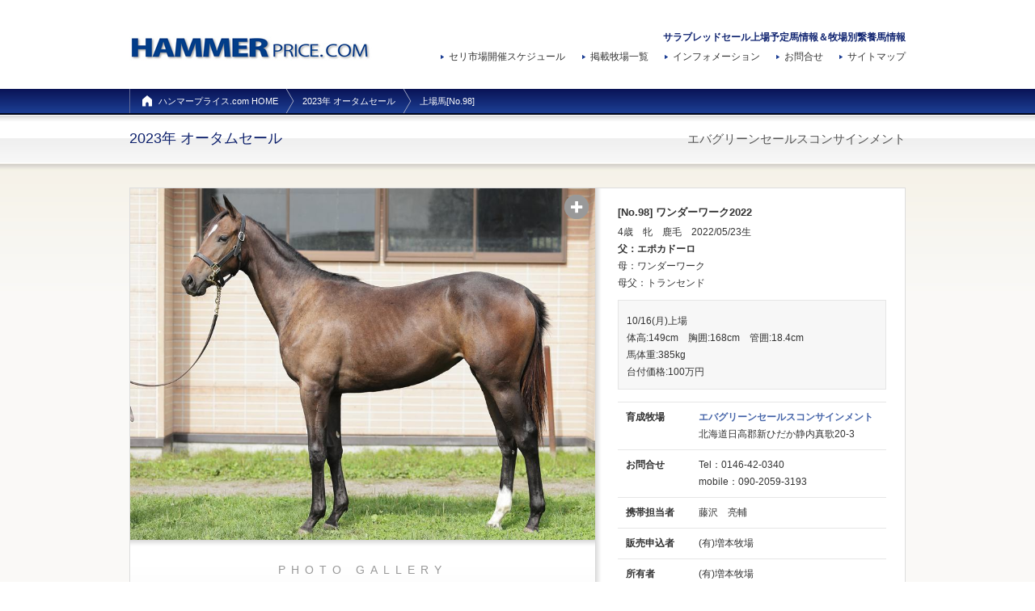

--- FILE ---
content_type: text/html
request_url: https://equine-hammerprice.com/detail/top/119/3382/
body_size: 17134
content:
<!DOCTYPE html>
<html lang="ja">
<head>
	<meta charset="utf-8">
			<title>上場馬[No.98]ワンダーワーク2022｜サラブレッドセール上場予定馬情報＆牧場別繋養馬情報「ハンマープライス.com」</title>
				<meta name="description" content="上場馬[No.98]ワンダーワーク2022(2023年オータムセール)の競り(セリ)情報ページです。ハンマープライス・ジャパンが運営するハンマープライス.comは、サラブレッドセール上場予定馬及び登録牧場繋養馬に関する情報サイトです。国内サラブレッド競り(セリ)市場に関する情報をはじめ、競走馬を購入される馬主の方向けに詳細なデータを提供しており、登録牧場上場馬や繋養馬の特徴・画像・動画・血統などの情報も豊富に掲載しています。" />
				<meta name="keywords" content="ワンダーワーク2022,オータムセール,エバグリーンセールスコンサインメント,サラブレッドセール,上場馬,繋養馬,競走馬,牧場,競り(セリ)情報,競り(セリ)結果,ハンマープライス・ジャパン" />
				<link rel="alternate" media="only screen and (max-width: 640px)" href="https://equine-hammerprice.com/sp/detail/top/119/3382/" />
		<meta name="robots" content="index,follow" />
	<link rel="stylesheet" type="text/css" href="https://equine-hammerprice.com/control/main/css/import.css" />

	<script src="https://equine-hammerprice.com/control/main/js/jquery-1.8.0.min.js" type="text/javascript"></script>
	<script type="text/javascript">
//		console.time('measurement of time'); // 計測開始
		var start = new Date();
		//		console.log(start);
		$(function(){
			var end = new Date();
			var diff = end.getTime() - start.getTime();
//			alert(diff);
//			console.log(end);
//			console.log(diff);
		});
	</script>

	<script type="text/javascript" src="https://equine-hammerprice.com/control/main/js/script.js"></script>
	<script type="text/javascript" src="https://equine-hammerprice.com/control/main/js/smart-crossfade.js"></script>

	<script type="text/javascript" src="https://equine-hammerprice.com/control/main/js/jqueryAutoHeight.js"></script>
	<script type="text/javascript" src="https://equine-hammerprice.com/control/main/js/AutoHeight.js"></script>
	<script src="https://equine-hammerprice.com/control/main/js/mega_menu.js" type="text/javascript"></script>
	<script type="text/javascript" src="https://equine-hammerprice.com/control/main/js/accordion.js"></script>

	<!-- Add mousewheel plugin (this is optional) -->
	<script type="text/javascript" src="https://equine-hammerprice.com/control/main/fancybox/jquery.mousewheel-3.0.6.pack.js"></script>
	<script type="text/javascript" src="https://equine-hammerprice.com/control/main/fancybox/jquery.fancybox.js?v=2.1.5"></script>
	<link rel="stylesheet" type="text/css" href="https://equine-hammerprice.com/control/main/fancybox/jquery.fancybox.css?v=2.1.5" media="screen" />
	<script type="text/javascript">
		$(document).ready(function($){
			$('a[href$=".jpg"] , a[href$=".gif"] , a[href$=".png"], .fancybox').fancybox();
			$('.dis a[href$=".PDF"]').fancybox({
				autoSize: true,
				type:'iframe',
				iframe: {
					preload: false
				}
			});
		});
	</script>

	<link rel="stylesheet" type="text/css" href="https://equine-hammerprice.com/control/main/photoviewer/css/photo.css" />
	<script type="text/javascript" src="https://equine-hammerprice.com/control/main/photoviewer/js/photoviewer.js"></script>

	<!--[if lte IE 6]>
	<script type="text/javascript" src="https://equine-hammerprice.com/control/main/js/DD_belatedPNG_0.0.8a-min.js"></script>
	<script type="text/javascript">
		DD_belatedPNG.fix('body *');
	</script>
	<![endif]-->
	<!--[if lt IE 9]>
	<script src="https://equine-hammerprice.com/control/main/js/html5shiv.js"></script>
	<![endif]-->

	<script type="text/javascript">

		var _gaq = _gaq || [];
		_gaq.push(['_setAccount', 'UA-47828874-1']);
		_gaq.push(['_trackPageview']);

		(function() {
			var ga = document.createElement('script'); ga.type = 'text/javascript'; ga.async = true;
			ga.src = ('https:' == document.location.protocol ? 'https://ssl' : 'http://www') + '.google-analytics.com/ga.js';
			var s = document.getElementsByTagName('script')[0]; s.parentNode.insertBefore(ga, s);
		})();

	</script>

</head>
<body>

<a name="top" id="top"></a>

<div id="wrapper">

<header>
	<div id="header">

		<h1>サラブレッドセール上場予定馬情報＆牧場別繋養馬情報</h1>
		<h2><a href="https://equine-hammerprice.com/"><img src="https://equine-hammerprice.com/control/main/img/logo.jpg" alt="ハンマープライス.com" /></a></h2>
		<!--
		<p id="h_btn"><a href=""><img src="control/img/h_btn01.jpg" alt="セリ市場開催スケジュール" /></a></p>
		-->
		<div class="oe_wrapper">
			<div id="oe_overlay" class="oe_overlay"></div>
			<ul id="oe_menu" class="oe_menu">
				<li><a href="javascript:void(0);">セリ市場開催スケジュール</a>
					<div>
						<ul>
																								<li>
																<a href="https://equine-hammerprice.com/sale/top/145/JS繁殖馬セール/">2026年01月21日(水)
									<br><span>JS繁殖馬セール(繁殖										)</span><br />[主催]株式会社ジェイエス</a></li>
																								<li>
																<a href="https://equine-hammerprice.com/sale/top/146/JRAブリーズアップセール/">2026年04月28日(火)
									<br><span>JRAブリーズアップセール(2歳										)</span><br />[主催]JRA日本中央競馬会</a></li>
																								<li>
																<a href="https://equine-hammerprice.com/sale/top/147/HBAトレーニングセール/">2026年05月19日(火)
									<br><span>HBAトレーニングセール(2歳										)</span><br />[主催]HBA日高軽種馬農業協同組合</a></li>
																								<li>
																<a href="https://equine-hammerprice.com/sale/top/148/千葉サラブレッドセール/">2026年05月22日(金)
									<br><span>千葉サラブレッドセール(2歳										)</span><br />[主催]千葉県両総馬匹農業協同組合</a></li>
																								<li>
																<a href="https://equine-hammerprice.com/sale/top/149/九州1歳市場/">2026年06月23日(火)
									<br><span>九州1歳市場(1歳										)</span><br />[主催]九州軽種馬協会</a></li>
																								<li>
																<a href="https://equine-hammerprice.com/sale/top/150/八戸市場/">2026年07月07日(火)
									<br><span>八戸市場(1歳										)</span><br />[主催]青森県軽種馬生産農業協同組合</a></li>
																								<li>
																<a href="https://equine-hammerprice.com/sale/top/151/セレクトセール/">2026年07月13日(月)
									～14日(火)<br><span>セレクトセール(当歳・1歳										)</span><br />[主催]一般社団法人･日本競走馬協会</a></li>
																								<li>
																<a href="https://equine-hammerprice.com/sale/top/152/セレクションセール/">2026年07月20日(月)
									～21日(火)<br><span>セレクションセール(1歳										)</span><br />[主催]HBA日高軽種馬農業協同組合</a></li>
																								<li>
																<a href="https://equine-hammerprice.com/sale/top/153/サマーセール/">2026年08月17日(月)
									～21日(金)<br><span>サマーセール(1歳										)</span><br />[主催]HBA日高軽種馬農業協同組合</a></li>
																								<li>
																<a href="https://equine-hammerprice.com/sale/top/154/セプテンバーセール/">2026年09月14日(月)
									～17日(木)<br><span>セプテンバーセール(1歳										)</span><br />[主催]HBA日高軽種馬農業協同組合</a></li>
																								<li>
																<a href="https://equine-hammerprice.com/sale/top/155/オータムセール/">2026年10月13日(火)
									～14日(水)<br><span>オータムセール(1歳										)</span><br />[主催]HBA日高軽種馬農業協同組合</a></li>
																								<li>
																<a href="https://equine-hammerprice.com/sale/top/156/ノーザンファーム ミックスセール/">2026年10月20日(火)
									<br><span>ノーザンファーム ミックスセール(当歳・繁殖										)</span><br />[主催]ノーザンホースパーク</a></li>
													</ul>
					</div>
				</li>
			</ul>
		</div>

		<ul id="sub_navi" class="clearfix">
			<li><a href="https://equine-hammerprice.com/sitemap/">サイトマップ</a></li>
			<li><a href="https://equine-hammerprice.com/contact/seri_form/top/">お問合せ</a></li>
			<li><a href="https://equine-hammerprice.com/info/top/">インフォメーション</a></li>
			<li><a href="https://equine-hammerprice.com/ranchlist/">掲載牧場一覧</a></li>
		</ul>

	</div>
</header>

<div class="breadcrumbs">
	<div class="inner">
		<ul class="clearfix">
			<li><a href="https://equine-hammerprice.com/">ハンマープライス.com HOME</a></li>
			<li><a href="https://equine-hammerprice.com/sale/top/119/">2023年 オータムセール</a></li>
			<li>上場馬[No.98]</li>
		</ul>
	</div>
</div>

<div id="sale_detail">
	<div class="top_titlebg">
		<div class="container clearfix">
			
            <p class="top_title_name">エバグリーンセールスコンサインメント</p>
			<h3 class="top_title">2023年 オータムセール</h3>
            <div class="clear"></div>

			<div class="photo_area">
				<div class="shadow">

					<div id="content">

						<!--コンテンツ右-->
						<div class="detailinfo fr">
							<div id="txt_area">

								<h4 class="name">[No.98] ワンダーワーク2022</h4>
								<p>4歳　牝　鹿毛　2022/05/23生<br><span class="bold">父：エポカドーロ</span><br>母：ワンダーワーク<br>母父：トランセンド</p>
								<div class="point_box">
									<h5 class="point"></h5>
									<p>10/16(月)上場<br />
体高:149cm　胸囲:168cm　管囲:18.4cm<br />
馬体重:385kg<br />
台付価格:100万円</p>
								</div>

								<table cellpadding="0" cellspacing="0" border="0" class="info_table mt15">
									<tr>
										<th>育成牧場</th>
										<td>
											<a href="https://equine-hammerprice.com/ranch/top/2/エバグリーンセールスコンサインメント/">												<span class="bold">エバグリーンセールスコンサインメント</span>
												</a>											<br>北海道日高郡新ひだか静内真歌20-3</td>
									</tr>
									<tr>
										<th class="tel">お問合せ</th>
										<td class="tel">Tel：0146-42-0340																							<br>mobile：090-2059-3193																					</td>
									</tr>
									<!--tr>
										<td class="btn" colspan="2"><a href="https://equine-hammerprice.com/contact/seri_form/sale/119/2023年オータムセール/3382/98/2/"><img src="https://equine-hammerprice.com/control/main/img/detail_contact_btn.jpg" alt="この上場馬についてのお問合せはこちら" /></a></td>
									</tr-->
																			<tr>
											<th>携帯担当者</th>
											<td>藤沢　亮輔</td>
										</tr>
																		<tr>
										<th>販売申込者</th>
										<td>(有)増本牧場</td>
									</tr>
									<tr>
										<th>所有者</th>
										<td>(有)増本牧場</td>
									</tr>
									<tr>
										<th>生産牧場</th>
										<td>(有)増本牧場</td>
									</tr>
								</table>

								<!--
								<ul class="b_type clearfix">
									<li><img src="https://equine-hammerprice.com/control/main/img/detail_bt_title.jpg" alt="ブラックタイプ" /></li>
																			<li class="dis"><a href="https://equine-hammerprice.com/sysimg/update/230929064851_2d4371.PDF" class="fancybox"><img src="https://equine-hammerprice.com/control/main/img/detail_bt_btn01.jpg" alt="表示する" /></a></li>
										<li class="dl"><a href="https://equine-hammerprice.com/sysimg/update/230929064851_2d4371.PDF" target="_blank"><img src="https://equine-hammerprice.com/control/main/img/detail_bt_btn02.jpg" alt="ダウンロードする" /></a></li>
																	</ul>
								-->

<div id="ranch_detail">
								<div class="b_type">
									<p><img src="https://equine-hammerprice.com/control/main/img/detail_bt_title3.jpg" alt="ブラックタイプ"></p>
									<ul class="clearfix">
																					<li class="dis"><a href="https://equine-hammerprice.com/sysimg/update/230929064851_2d4371.PDF" class="fancybox"><img src="https://equine-hammerprice.com/control/main/img/detail_bt2_btn01.jpg" alt="表示する"></a></li>
											<li><a href="https://equine-hammerprice.com/sysimg/update/230929064851_2d4371.PDF" target="_blank"><img src="https://equine-hammerprice.com/control/main/img/detail_bt2_btn02.jpg" alt="ダウンロードする"></a></li>
																						<li class="r"><a href="https://www.jbis.or.jp/horse/0001362113/" target="_blank"><img src="https://equine-hammerprice.com/control/main/img/detail_bt2_btn03.jpg" alt="JBIS情報"></a></li>
																														</ul>
								</div>
</div>

								<!--落札後表示
								<table cellpadding="0" cellspacing="0" border="0" class="sale_table mt15">
									<tr>
										<th>落札者</th>
										<td>山田 太郎様</td>
										<th>落札価格</th>
										<td>1,000万円</td>
									</tr>
								</table>
								-->


							</div>
						</div>
						<!--コンテンツ右end-->


						<!--コンテンツ左-->
						<div id="itemPhotoViewer" class="itemImage fl">

							<div id="itemPhoto"></div>

							<div class="pslidenav">
								<p class="prev"><a href="#"><img src="https://equine-hammerprice.com/control/main/img/zoom_arrow_left.png" alt="＜"></a></p>
								<p class="next"><a href="#"><img src="https://equine-hammerprice.com/control/main/img/zoom_arrow_right.png" alt=">＞"></a></p>
							</div>

							<p class="zoom"><a href="#"><img src="https://equine-hammerprice.com/control/main/img/zoom_icon.png" alt="ZOOM"></a></p>
							<div class="shadow_bg01">
								<p class="thumb_name">PHOTO GALLERY</p>
								<nav id="thumbNav">
									<ul>
										<li><a href="https://equine-hammerprice.com/imgmani/get_overlay_m/230929064851_a502ac.JPG/"><img src="https://equine-hammerprice.com/imgmani/get_overlay_m/230929064851_a502ac.JPG/" height="94"></a></li>									</ul>
								</nav>
							</div>

						</div>
						<!--//itemPhotoViewer-->

						<div id="itemPhotoViewerBg"></div>
						<!--コンテンツ左 end-->

					</div>
					<!--//content-->


				</div>
				<!--//shadow-->
			</div>
			<!--//photo_area-->


			<!--動画-->
			<div class="mv_area">

				<ul class="clearfix">
																								</ul>

			</div>
			<!--mv_area end-->

			<p><img src="https://equine-hammerprice.com/control/main/img/shadow_titlebg.jpg" alt="" /></p>


			<div class="foot_bottom clearfix">
				<p class="left_btn"><a href="https://equine-hammerprice.com/sale/top/119/tab=tab01"><img src="https://equine-hammerprice.com/control/main/img/detail_back_btn.gif" alt="上場馬一覧へ戻る" /></a></p>
				<div class="right_btn">

											<p class="fl"><a href="https://equine-hammerprice.com/detail/top/119/3381/"><img src="https://equine-hammerprice.com/control/main/img/detail_prev_btn.gif" alt="前の上場馬" /></a></p>
																<p class="fr"><a href="https://equine-hammerprice.com/detail/top/119/3383/"><img src="https://equine-hammerprice.com/control/main/img/detail_next_btn.gif" alt="次の上場馬" /></a></p>
									</div>
			</div>





		</div>
		<!-- container end -->
		<p class="pagetop"><a href="#top"><img src="https://equine-hammerprice.com/control/main/img/page_top.jpg" alt="ページトップ" /></a></p>
	</div>
	<!-- main_bg end -->
</div>


    <footer>
    	<div id="footer">
        	<div class="inner clearfix">
            	
                <p class="foot_logo"><a href="https://equine-hammerprice.com/"><img src="https://equine-hammerprice.com/control/main/img/logo.jpg" alt="ハンマープライス.com" /></a></p>
                <div class="foot_link">
                	<p><a href="https://equine-hammerprice.com/">ハンマープライス.com HOME</a>｜<a href="https://equine-hammerprice.com/company/">運営会社</a>｜<a href="https://equine-hammerprice.com/privacy/">プライバシーポリシー</a></p>
                </div>
                                
            </div>
        </div>
        <div id="copy">
        	<p>Copyright &copy; ハンマープライス.com All Rights Reserved.</p>
        </div>
    </footer>



</div>
<!-- wrapper end -->

</body>
</html>

--- FILE ---
content_type: text/css
request_url: https://equine-hammerprice.com/control/main/css/import.css
body_size: 244
content:
@charset "utf-8";


/* ==================== css import ==================== */
@import url("common.css");
@import url("style.css");
@import url("flex.css");
@import url("template.css");
/* ==================================================== */

--- FILE ---
content_type: text/css
request_url: https://equine-hammerprice.com/control/main/photoviewer/css/photo.css
body_size: 3356
content:
@charset "utf-8";
/* product.css */
/* #content */

#content {
  width: 958px;
  padding: 0;
  margin: 0 auto;
  position: relative;
}

#content:after {
  content: "";
  display: table;
  clear: both;
}



/* 説明文 */

.detailinfo {
	width: 332px;
	padding:20px 23px 0 28px;
	font-size:12px;
}




/* 写真エリア */

#itemPhotoViewer {
  position: relative;
  top: 0;
  left: 0;
  /*z-index: 5;*/
  width: 575px;
}

#itemPhotoViewer.statusDefault {
  /*--JS
  width: 600px;
  
  position: relative;
  top: 0;
  left: 0;*/
}

#itemPhotoViewer.statusZoom {
  /*--JS
  width: 900px;
  
  position: absolute;
  top: 0;
  left: 30px;*/
}

#itemPhotoViewer.statusDefault + #itemPhotoViewerBg {
	width: 575px;
}

#itemPhotoViewer.statusZoom + #itemPhotoViewerBg {
	width: 888px;
	background:#FFF;
}

#itemPhotoViewer .itemImage {
  padding-top: 42px;
  position: relative;
  overflow: hidden;
}

#itemPhoto {
  position: relative;
  z-index: 7;
  width: 575px;
  height: 435px;
  background-color: #FFF;
}

#itemPhotoViewer.statusDefault #itemPhoto {
  /*--JS
  width: 600px;
  height: 600px;*/
}

#itemPhotoViewer.statusZoom #itemPhoto {
  /*--JS
  width: 900px;
  height: 900px;*/
}

#itemPhotoViewer .zoom {
  position: absolute;
  top: 7px;
  right: 7px;
  width: 32px;
  height: 32px;
  z-index: 50;
  overflow: hidden;
  cursor: pointer;
}

#itemPhotoViewer .zoom img {
  margin: 0;
}

#itemPhotoViewer .zoom:hover img {
  margin-top: -32px;
}

#itemPhotoViewer.statusDefault .zoom img {
  margin-left: 0;
}

#itemPhotoViewer.statusZoom .zoom img {
  margin-left: -32px;
}

#itemPhoto img {
  position: absolute;
  width: 100%;
  height: 100%;
  cursor: pointer;
}

#itemPhoto .loader {
  position: absolute;
  display: block;
  width: 100%;
  height: 100%;
}

#itemPhoto .loader img {
  position: absolute;
  top: 50%;
  left: 50%;
  width: 16px;
  height: 16px;
  margin-top: -8px;
  margin-left: -8px;
}

#itemPhotoViewer.statusZoom #itemPhoto img {
  /*width: 600px;
  height: 600px;*/
}

#itemPhotoViewer.statusZoom #itemPhoto img {
  /*width: 900px;
  height: 900px;*/
}

.pslidenav {
  display: none;
  position: absolute;
  z-index: 100;
  top: 330px;
  width: 888px;
}

.itemImage .pslidenav p.prev {
  position: absolute;
  left: 10px;
  z-index: 500;
}

.itemImage .pslidenav p.next {
  position: absolute;
  right: 10px;
  z-index: 500;
}


.thumb_name{
	text-align:center;
	color:#999999;
	letter-spacing: 0.5em;
	padding:25px 0 0 0;
	font-size:14px;
}


#thumbNav {
	list-style:none;
}

#thumbNav ul:after {
  content: "";
  display: table;
  clear: both;
}

#itemPhotoViewer.statusDefault #thumbNav ul {
  width: 575px;
  list-style:none;
}

#itemPhotoViewer.statusZoom #thumbNav ul {
  width: 888px;
  list-style:none;
}

#thumbNav ul li {
	width: 125px;
	float: left;
	padding:15px 0 20px 14px;
	position: relative;
	text-align:center;
}

#thumbNav ul li a {
  background:#FFF;
  height:94px;
  border:1px #DDD solid;
  display: block;
}

#thumbNav ul li a.active:before {
  content: url("../../img/frame-thumb-active_bg.png");
  position: absolute;
  z-index: 50;
}

#thumbNav ul li a img {
	/*
	-webkit-transition: 0.2s ease-in-out;
	-moz-transition: 0.2s ease-in-out;
	-o-transition: 0.2s ease-in-out;
	transition: 0.2s ease-in-out;
	*/
}

#thumbNav ul li a:hover img {
	/*
  opacity: 0.8;
  filter: alpha(opacity=80);
  */
}





--- FILE ---
content_type: text/css
request_url: https://equine-hammerprice.com/control/main/css/common.css
body_size: 20909
content:
@charset "utf-8";


/* -----------------------------------------------------------
    reset
-------------------------------------------------------------- */
html {
	overflow-x: auto;
	overflow-y: scroll;
}

h1,h2,h3,h4,h5,h6,p,ul,ol,li,div,dl,dt,dd,form,img,hr,table,tr,td,br{
	margin:0px;
	padding:0px;
	border:none;
}

h1,h2,h3,h4,h5,h6{
	font-weight:normal;
}


/* -----------------------------------------------------------
    body
-------------------------------------------------------------- */
body{
	margin:0 auto;
	padding:0;
	line-height:1.8;
	font-size:12px;
	color:#333;
	font-family:'メイリオ',Meiryo,'ヒラギノ角ゴ Pro W3',Hiragino Kaku Gothic Pro W3,'ＭＳ Ｐゴシック',MS P Gothic,Verdana,sans-serif;
	
	width: 100%;
	min-width:960px;

	background:#FFF;
}

img{
	vertical-align:top;
}


/* -----------------------------------------------------------
    link
-------------------------------------------------------------- */
a:link,
a:visited{
	color:#4665A9;
	text-decoration:none;
}

a:hover{
	color:#001F85;
	text-decoration:none;
}

::-moz-selection {
	color: #fff;
	background:#001F85;
}


.icon_link{
}

.icon_link img{
	vertical-align:middle;
	margin:0 5px 0 0;
}

.icon_link a:link,
.icon_link a:visited{
	color:#4665A9;
	text-decoration:none;
}

.icon_link a:hover{
	color:#001F85;
	text-decoration:none;
}



/* -----------------------------------------------------------
    clear
-------------------------------------------------------------- */
.clear{
	height:0px;
	margin:0px;
	padding:0px;
	line-height:0px;
	clear:both;
	font-size:0px;
}

.clearfix:after{
	content:".";
	display:block;
	height:0;
	clear:both;
	visibility:hidden;
}

.clearfix{
	display:inline-block;
}

/* Hides from IE-mac \*/
* html .clearfix{
	zoom:1;
}
.clearfix{
	display:block;
}
/* End hide from IE-mac */ 



/* -----------------------------------------------------------
    input
-------------------------------------------------------------- */
input[type="text"],
input[type="password"]{
	padding:5px;
	font-family:'メイリオ',Meiryo,'ヒラギノ角ゴ Pro W3',Hiragino Kaku Gothic Pro W3,'ＭＳ Ｐゴシック',MS P Gothic,Verdana,sans-serif;
}

select{
	padding:5px;
	font-family:'メイリオ',Meiryo,'ヒラギノ角ゴ Pro W3',Hiragino Kaku Gothic Pro W3,'ＭＳ Ｐゴシック',MS P Gothic,Verdana,sans-serif;
}

input[type="radio"],
input[type="checkbox"] {
	vertical-align:top;
	margin-right:5px;
	font-family:'メイリオ',Meiryo,'ヒラギノ角ゴ Pro W3',Hiragino Kaku Gothic Pro W3,'ＭＳ Ｐゴシック',MS P Gothic,Verdana,sans-serif;
}



/* -----------------------------------------------------------
    Frame
-------------------------------------------------------------- */
#wrapper{
	margin:0 auto;
	text-align:center;
}

.container{
	margin:0 auto;
	padding:0;
	width:960px;
	text-align:left;
}

.contents_left{
	float:left;
	width:670px;
	padding-top:30px;
}

.contents_right{
	float:right;
	width:260px;
	padding-top:30px;
}


/* -----------------------------------------------------------
    BG
-------------------------------------------------------------- */
.main_bg{
	background:url(../img/co_bg01.jpg) #FAF9F7 repeat-x left top;
}

.top_titlebg{
	background:url(../img/co_bg02.jpg) #FAF9F7 repeat-x left top;
}

.topshadow_bg{
	background:url(../img/shadow_bg02.png) no-repeat center top;
}

.shadow_bg01{
	background:url(../img/shadow_bg05.png) repeat-x left top;
}


/* -----------------------------------------------------------
    header
-------------------------------------------------------------- */
#header{
	margin:0 auto;
	width:960px;
	height:110px;
	text-align:left;
	position:relative;
	background:#FFF;
}


#header h1{
	position:absolute;
	width:300px;
	right:0px;
	top:40px;
	font-size:12px;
	font-weight:bold;
	color:#122672;
	line-height:1.0;
	text-align:right;
}

#header h2{
	position:absolute;
	width:300px;
	height:30px;
	left:0px;
	/*top:30px;*/
	top:45px;
}

#header #h_btn{
	position:absolute;
	width:215px;
	height:50px;
	left:245px;
	top:30px;
}

#header #sub_navi{
	position:absolute;
	list-style:none;
	width:500px;
	right:0px;
	top:60px;
}

#header #sub_navi li{
	float:right;
	margin:0 0 0 20px;
	font-size:12px;
}

#header #sub_navi li a,
#header #sub_navi li a:visited{
	display:block;
	text-decoration:none;
	padding:0 0 0 10px;
	color:#333;
	background:url(../img/icon01.png) no-repeat left center;
}

#header #sub_navi li a:hover{
	color:#4665A9;
	text-decoration:none;
	background:url(../img/icon01.png) no-repeat left center;
}


/* -----------------------------------------------------------
    メガメニュー
-------------------------------------------------------------- */
/*
.oe_overlay{
	background:#000;
	opacity:0;
	position:fixed;
	top:0px;
	left:0px;
	width:100%;
	height:100%;
}
*/

ul.oe_menu{
	list-style:none;
	position:absolute;
	left:380px;
	top:55px;
	float:left;
	clear:both;
	z-index:100;
}

ul.oe_menu > li{
	position:relative;
	float:left;
}

ul.oe_menu > li > a{
	display:block;
	text-decoration:none;
	padding:5px 10px 5px 15px;
	color:#333;
	background:url(../img/icon01.png) no-repeat 5px center;
}

ul.oe_menu > li > a:hover,
ul.oe_menu > li.selected > a{
	color:#FFF;
	text-decoration:none;
	background:url(../img/mega_link_icon.png) #0B185C no-repeat 5px 13px;
}

/*
ul.oe_menu > li > a{
	display:block;
	background-color:#101010;
	color:#aaa;
	text-decoration:none;
	font-weight:bold;
	font-size:12px;
	width:90px;
	height:80px;
	padding:10px;
	margin:1px;
	text-shadow:0px 0px 1px #000;
	opacity:0.8;
}
ul.oe_menu > li > a:hover,
ul.oe_menu > li.selected > a{
	background:#fff;
	color:#101010;
	opacity:1.0;
}
.oe_wrapper ul.hovered > li > a{
	background:#fff;
	text-shadow:0px 0px 1px #FFF;
}
*/

ul.oe_menu div{
	position:absolute;
	top:28px;
	left:-380px;
	width:930px;
	padding:10px 10px 20px 20px;
	display:none;
	background:#0B185C;
	/*
	background: linear-gradient(center top , #1C3E94, #091457) repeat scroll 0 0 transparent;
	background: -webkit-gradient(linear, left top, left bottom, from(#1C3E94), to(#091457));
	background: -moz-linear-gradient(center top , #1C3E94, #091457) repeat scroll 0 0 transparent;
	*/
}

ul.oe_menu li ul{
	list-style:none;
}

ul.oe_menu li ul li{
	float:left;
	width:220px;
	margin-top:10px;
	margin-right:10px;
	line-height:1.6;
	color:#FFF;
	border:1px #52669E solid;
	font-size:11px;
	background:url(../img/h_schedule_btn_bg.jpg) #091457 repeat-x left top;
}

ul.oe_menu li ul li span{
	color:#F8D75B;
	font-size:12px;
}

ul.oe_menu li ul li.ov{
	color:#FFF;
	border:1px #52669E solid;
	background:#0B185C;
	filter:alpha(opacity=60);
	-moz-opacity: 0.6;
	opacity: 0.6;
}

ul.oe_menu li ul li.on{
	color:#FFF;
	border:1px #F8D75B solid;
}

ul.oe_menu div ul li a{
	text-decoration:none;
	padding:12px;
	display:block;
	color:#FFF;
}

ul.oe_menu div ul li a:hover{
	filter:alpha(opacity=80);
	-moz-opacity: 0.8;
	opacity: 0.8;
}

ul.oe_menu div .oe_heading{
	color:#FFF;
	font-size:14px;
	font-weight:bold;
	border-bottom:1px solid #DDD;
	width:918px;
}

/*
li.oe_heading{
	color:#FFF;
	font-size:16px;
	margin-bottom:10px;
	padding-bottom:6px;
	border-bottom:1px solid #FFF;
}
*/


/* -----------------------------------------------------------
    breadcrumbs
-------------------------------------------------------------- */
.breadcrumbs{
	margin:0 auto;
	background:url(../img/breadcrumbs_bg.jpg) #1A3A8F repeat-x left top;
	border-bottom:2px #00061A solid;
	color:#FFF;
	font-size:11px;
	line-height:1.5;
}

.r_breadcrumbs{
	margin:0 auto;
	background:url(../img/r_breadcrumbs_bg.jpg) #17682F repeat-x left top;
	border-bottom:2px #113C2F solid;
	color:#FFF;
	font-size:11px;
	line-height:1.5;
}

.breadcrumbs .inner,
.r_breadcrumbs .inner{
	margin:0 auto;
	width:960px;
	text-align:left;
}

.breadcrumbs .inner ul,
.r_breadcrumbs .inner ul {
	list-style: none;
	overflow: hidden;
}

.breadcrumbs .inner ul li,
.r_breadcrumbs .inner ul li {
	float: left;
	line-height: 30px;
	font-size:11px;
}

.breadcrumbs .inner ul li a,
.r_breadcrumbs .inner ul li a{
	color: #FFF;
	text-decoration: none;
	padding: 0 10px 0 20px;
	display: block;
	float: left;
}
.breadcrumbs .inner ul li a::after,
.r_breadcrumbs .inner ul li a::after {
	position: relative;
	display: block;
	margin-top: -15px;
	margin-left: auto;
	margin-right: -15px;
	height: 15px;
	width: 10px;
	content: " ";
	-webkit-transform: skew(-30deg);
	border-right: 1px solid #A0A6C2;
	-moz-transform: skew(-30deg);
	-o-transform: skew(-30deg);
	transform: skew(-30deg);
}

.breadcrumbs .inner ul li a::before,
.r_breadcrumbs .inner ul li a::before {
	float: right;
	display: block;
	margin-bottom: -15px;
	margin-left: auto;
	margin-right: -15px;
	height: 15px;
	width: 10px;
	content: " ";
	-webkit-transform: skew(30deg);
	border-right: 1px solid #A0A6C2;
	-moz-transform: skew(30deg);
	-o-transform: skew(30deg);
	transform: skew(30deg);
}

.breadcrumbs .inner ul li:first-child a{
	padding-left: 35px;
	border-left: 1px solid #616A96;
	background:url(../img/home_icon.png) no-repeat 15px center;
}

.r_breadcrumbs .inner ul li:first-child a{
	padding-left: 35px;
	border-left: 1px solid #999;
	background:url(../img/home_icon.png) no-repeat 15px center;
}

.breadcrumbs .inner ul li:last-child,
.r_breadcrumbs .inner ul li:last-child {
	padding-left: 20px;
	background: transparent !important;
}

.breadcrumbs .inner ul li a:hover,
.r_breadcrumbs .inner ul li a:hover {
	color: #CCC;
}


/* -----------------------------------------------------------
    box
-------------------------------------------------------------- */
.common_box{
	border:1px #DDD solid;
	border-top:none;
	background:#FFF;
}

.line_box{
	border-right:1px #DDD solid;
	border-left:1px #DDD solid;
	border-top:none;
	background:#FFF;
}

.blue_box{
	border:1px #637BBC solid;
	border-top:none;
	background:#FFF;
}


/* -----------------------------------------------------------
    title
-------------------------------------------------------------- */
.main_title{
	background:url(../img/blue_titlebg.jpg) #1C3E94 repeat-x left top;
	border-bottom:2px #00061A solid;
	font-size:18px;
	font-weight:bold;
	line-height:1.6;
	color:#FFF;
	padding:12px 15px;
}

.main_title span{
	font-size:12px;
	border:1px #FFF solid;
	padding:3px 5px;
	margin:0 15px 0 0;
	vertical-align:middle;
}

.top_title{
	font-size:18px;
	font-weight:normal;
	color:#0D206C;
	line-height:1.6;
	padding:15px 0 0 0;
	height:45px;
}

.r_top_title{
	font-size:18px;
	font-weight:normal;
	color:#186830;
	line-height:1.6;
	padding:15px 0 0 0;
	height:45px;
}

.pick_title670{
	background:url(../img/top_pickup_bgt.jpg) no-repeat left top;
	width:530px;
	height:55px;
	
	font-size:16px;
	font-weight:bold;
	line-height:1.6;
	padding:13px 18px 0 120px;
	
	text-overflow: ellipsis;
	overflow:hidden;
	white-space: nowrap;
}

.ranch_pick_title670{
	background:url(../img/ranch_pickup_bgt.jpg) no-repeat left top;
	width:535px;
	height:58px;
	
	font-size:16px;
	font-weight:bold;
	line-height:1.6;
	padding:14px 18px 0 115px;
	
	text-overflow: ellipsis;
	overflow:hidden;
	white-space: nowrap;
}

.schedule_title960{
	background:url(../img/sale_schedule_bgt.jpg) no-repeat left top;
	width:820px;
	height:55px;
	
	font-size:16px;
	font-weight:bold;
	line-height:1.6;
	padding:13px 18px 0 120px;
	
	text-overflow: ellipsis;
	overflow:hidden;
	white-space: nowrap;
}

.schedule_title960 span{
	-moz-border-radius:6px;
    -webkit-border-radius:6px;
    -khtml-border-radius:6px;
    border-radius:6px;
	behavior:url(PIE.htc);
	margin-left:15px;
	padding:5px 10px;
	
	font-size:12px;
	color:#FFF;
	background: #333;
	background: linear-gradient(center top , #666, #333) repeat scroll 0 0 transparent;
	background: -webkit-gradient(linear, left top, left bottom, from(#666), to(#333));
	background: -moz-linear-gradient(center top , #666, #333) repeat scroll 0 0 transparent;
}

.pick_title960{
	background:url(../img/sale_pickup_bgt.jpg) no-repeat left top;
	width:820px;
	height:56px;
	
	font-size:16px;
	font-weight:bold;
	line-height:1.6;
	padding:15px 18px 0 120px;
	
	text-overflow: ellipsis;
	overflow:hidden;
	white-space: nowrap;
}

.shadow_title960{
	background:url(../img/shadow_titlebg.jpg) no-repeat center bottom;
	padding:0 0 25px 0;
	text-align:center;
	font-size:16px;
	font-weight:bold;
	line-height:1.4;
}

.shadow_title960_wh{
	background:url(../img/shadow_bg03.png) no-repeat center bottom;
	padding:0 0 25px 0;
	text-align:center;
	font-size:16px;
	font-weight:bold;
	line-height:1.4;
}

.shadow_title960 span,
.shadow_title960_wh span{
	color:#4662A6;
	font-size:11px;
	font-family:Arial, Helvetica, sans-serif;
}

.sub_title{
	font-size:14px;
	font-weight:bold;
	line-height:1.6;
}



/* -----------------------------------------------------------
    ボタン
-------------------------------------------------------------- */
.blue_btn{
	text-align:center;
	color:#FFF;
	background:url(../img/btn_bg.jpg) #0A175C repeat-x left top;
	/*
	background: #091457;
	background: linear-gradient(center top , #1C3E94, #091457) repeat scroll 0 0 transparent;
	background: -webkit-gradient(linear, left top, left bottom, from(#1C3E94), to(#091457));
	background: -moz-linear-gradient(center top , #1C3E94, #091457) repeat scroll 0 0 transparent;
	*/
	font-size:16px;
	font-weight:bold;
}

.blue_btn a,
.blue_btn a:visited{
	display:block;
	text-decoration:none;
	color:#FFF;
	padding:10px;
	background:url(../img/arrow_white.png) no-repeat right center;
}

.blue_btn a:hover{
	text-decoration:none;
	filter:alpha(opacity=80);
	-moz-opacity: 0.8;
	opacity: 0.8;
}


/* -----------------------------------------------------------
    サイドスケジュール
-------------------------------------------------------------- */
.side_bluebg{
	background:url(../img/side_blue_bg.jpg) repeat left top;
	padding:0 5px 5px 5px;
	/*margin:20px 0 0 0;*/
}

.side_bluebg ul.side_nav{
	list-style:none;
}

.side_bluebg ul.side_nav li{
	padding:5px 0 0 0;
}

.side_bluebg ul.side_nav li img{
	vertical-align:top
}


/* -----------------
    アコーディオン
-------------------- */
ul.accordion {
	list-style:none;
	padding:5px 0 0 0;
}
ul.accordion a {
	display:block;
	background-position:96% center;
	background-repeat:no-repeat;
	text-decoration:none;
}

ul.accordion span {
	display:block;
	background-position:96% center;
	background-repeat:no-repeat;
}

ul.accordion ul {
	display:none;
	list-style:none;
}

ul.accordion > li {
}

ul.accordion > li > p {
	cursor:pointer;
	background-image:url(../img/side_schedule_btn.png);
}

ul.accordion > li > p span {
	background-image:url(../img/acc_icon01.png);
}

ul.accordion > li > p span.open {
	background-image:url(../img/acc_icon02.png);
}

ul.accordion > li > ul{
}

ul.accordion > li > ul > li {
	border:1px solid #EEE;
	border-top:none;
	background:#FFF;
}

ul.accordion > li > ul > li.ov{
	background:#DDD;
}

ul.accordion > li > ul > li.on{
	background:#E5F2FC;
}

ul.accordion > li > ul > li:first-child {
	-moz-border-radius:3px 3px 0 0;
    -webkit-border-radius:3px 3px 0 0;
    -khtml-border-radius:3px 3px 0 0;
    border-radius:3px 3px 0 0;
	border:1px #EEE solid;
	behavior:url(PIE.htc);
}

ul.accordion > li > ul > li:last-child {
	-moz-border-radius:0 0 3px 3px;
    -webkit-border-radius:0 0 3px 3px;
    -khtml-border-radius:0 0 3px 3px;
    border-radius:0 0 3px 3px;
	border:1px #EEE solid;
	border-top:none;
	behavior:url(PIE.htc);
}

ul.accordion > li > ul > li .date{
	padding:5px 0 0 0;
	font-size:11px;
	font-weight:bold;
	color:#666;
	line-height:1.4;
}

ul.accordion > li > ul > li .name{
	font-weight:bold;
	color:#4665A9;
}

ul.accordion > li > ul > li > a {
	display:block;
	padding:5px 10px;
}


ul.accordion > li > ul > li > a:hover{
	filter:alpha(opacity=80);
	-moz-opacity: 0.8;
	opacity: 0.8;
}



/* -----------------------------------------------------------
    角丸
-------------------------------------------------------------- */
.rad_box{
	-moz-border-radius:6px;
    -webkit-border-radius:6px;
    -khtml-border-radius:6px;
    border-radius:6px;
	border:1px #DDD solid;
	behavior:url(PIE.htc);
	background:#FFF;
}


/* -----------------------------------------------------------
    上場馬一覧
-------------------------------------------------------------- */
.tabmenu,
.tabmenu li,
.ranch_tabmenu,
.ranch_tabmenu li{
    list-style-type: none;
}

.tabmenu li{
	list-style-type: none;
    float: left;
	width:468px;
	text-align:center;
	font-size:16px;
	background:url(../img/gr_titlebg.jpg) #FFF repeat-x left top;
	border-top:1px #DDD solid;
	border-left:1px #DDD solid;
	border-right:1px #DDD solid;
}

.ranch_tabmenu li{
	list-style-type: none;
    float: left;
	width:473px;
	text-align:center;
	font-size:14px;
	background:url(../img/gr_titlebg.jpg) #FFF repeat-x left top;
	border-top:1px #DDD solid;
	border-left:1px #DDD solid;
	border-right:1px #DDD solid;
}

.ranch_tabmenu li.sale{
	background:url(../img/gr_titlebg.jpg) #FFF repeat-x left top;
}

.tabmenu li span,
.ranch_tabmenu li span{
	font-size:12px;
}

.tabmenu li.r,
.ranch_tabmenu li.r{
    float: right;
}

.tabmenu li a,
.ranch_tabmenu li a{
	display:block;
	padding:15px 0 10px 0;
	color:#333;
}

.tabmenu li.selected{
	font-weight:bold;
	border-top:1px #1C3E94 solid;
	border-left:1px #1C3E94 solid;
	border-right:1px #1C3E94 solid;
	background:url(../img/list_blue_titlebg.jpg) #1C3E94 repeat-x left top;
}

.ranch_tabmenu li.selected{
	font-weight:bold;
	border-top:1px #17682F solid;
	border-left:1px #17682F solid;
	border-right:1px #17682F solid;
	background:url(../img/list_green_titlebg.jpg) #17682F repeat-x left top;
}

.ranch_tabmenu li.sale.selected{
	font-weight:bold;
	border-top:1px #1C3E94 solid;
	border-left:1px #1C3E94 solid;
	border-right:1px #1C3E94 solid;
	background:url(../img/list_blue_titlebg.jpg) #1C3E94 repeat-x left top;
}

.tabmenu li.selected a{
	color:#FFF;
	padding:17px 0 10px 0;
}

#ranch .ranch_tabmenu li.selected a{
	color:#FFF;
	padding:17px 0 10px 0;
}

.tab_content{
    clear: both;
    overflow: hidden;
	background:#FFF;
	border:10px #1C3E94 solid;
}

.ranch_tab_content{
    clear: both;
    overflow: hidden;
	background:#FFF;
}

/*
.tabbox {
    display: none;
}
*/




/* -----------------------------------------------------------
    サイドバナー
-------------------------------------------------------------- */
ul.side_bn{
	list-style:none;
}

ul.side_bn li{
	padding:20px 0 0 0;
}

ul.side_bn li img{
	vertical-align:top;
}




/* -----------------------------------------------------------
    table
-------------------------------------------------------------- */
.common_table{
	width:100%;
	border-collapse:collapse;
}

.common_table th{
	padding:15px 20px;
	font-weight:bold;
	background:url(../img/table_bg.jpg) #F7F7F7 no-repeat left top;
	border:1px #DDDDDD solid;
	vertical-align:top;
	text-align:left;
}

.common_table td{
	border:1px #DDDDDD solid;
	padding:15px 20px;
	vertical-align:top;
}


.common_table td .inner_table{
	width:100%;
	border-collapse:collapse;
}

.common_table td .inner_table td{
	border:none;
	padding:20px 10px 0 0;
	vertical-align:top;
	font-size:12px;
}


/* -----------------------------------------------------------
    space
-------------------------------------------------------------- */
.co_sp{
	padding:29px;
}

.ranch_sp{
	padding:24px;
}

.space2{
	padding:2px;
}

.space10{
	padding:10px;
}

.space14{
	padding:14px;
}

.space15{
	padding:15px;
}

.space20{
	padding:20px;
}

.space30{
	padding:30px;
}


/* -----------------------------------------------------------
    list
-------------------------------------------------------------- */
.list{
	list-style:disc;
}

.list li{
	margin:10px 0 0 17px;
}

.num_list{
	list-style:decimal;
}

.num_list li{
	margin:10px 0 0 17px;
}



/* -----------------------------------------------------------
    pagetop
-------------------------------------------------------------- */
.pagetop{
	margin:0 auto;
	width:960px;
	text-align:right;
	padding:40px 0 0 0;
}

.pagetop img{
	vertical-align:top;
}


/* -----------------------------------------------------------
    footer
-------------------------------------------------------------- */
#footer{
	margin:0 auto;
	padding:0 0 0 0;
	border-top:1px #E1DED6 solid;
	background:#FFF;
	font-size:12px;
}

#footer .inner{
	margin:0 auto;
	padding:15px 0;
	width:960px;
	text-align:left;
}

#footer .inner .foot_logo{
	float:left;
}

#footer .inner .foot_link{
	float:right;
	width:600px;
	text-align:right;
	font-size:11px;
	line-height:1.2;
	padding:20px 0 0 0;
}

#footer a,
#footer a:visited{
	text-decoration:none;
	color:#68554C;
}

#footer a:hover{
	text-decoration:none;
	color:#999;
}

#copy{
	margin:0 auto;
	padding:5px 0;
	background:#002152;
}

#copy_ranch{
	margin:0 auto;
	padding:5px 0;
	background:#123C2E;
}

#copy p,
#copy_ranch p{
	margin:0 auto;
	width:960px;
	font-size:10px;
	color:#FFF;
	text-align:center;
}






--- FILE ---
content_type: text/css
request_url: https://equine-hammerprice.com/control/main/css/style.css
body_size: 3057
content:
@charset "utf-8";


/* -----------------------------------------------------------
    font-weight,font-size
-------------------------------------------------------------- */
.normal{
	font-weight:normal;
}

.bold{
	font-weight:bold;
}

.bb{
	font-size:120%;
	font-weight:bold;
}

.big{
	font-size:120%;
}

.small{
	font-size:80%;
	font-weight:normal;
}

.font10{
	font-size:10px;
}

.font11{
	font-size:11px;
}

.font12{
	font-size:12px;
}

.font14{
	font-size:14px;
}

.font16{
	font-size:16px;
}

.font18{
	font-size:18px;
}

.font20{
	font-size:20px;
}

.font22{
	font-size:22px;
}

.font_en{
	font-family:Verdana, Arial, Helvetica, sans-serif, "Hiragino Kaku Gothic Pro", "Osaka", "lroSVbN";
}


/* -----------------------------------------------------------
    text-align
-------------------------------------------------------------- */
.tal{
	text-align:left;
}

.tac{
	text-align:center;
}

.tar{
	text-align:right;
}

.taj{
	text-align:justify;
	text-justify:inter-ideograph;
}


/* -----------------------------------------------------------
    line-height
-------------------------------------------------------------- */
.lh100{
	line-height:1.0;
}

.lh140{
	line-height:1.4;
}

.lh150{
	line-height:1.5;
}

.lh160{
	line-height:1.6;
}


/* -----------------------------------------------------------
    vertical-align
-------------------------------------------------------------- */
.v_top{
	vertical-align:top;
}

.v_mid{
	vertical-align:middle;
}

.v_bot{
	vertical-align:bottom;
}


/* -----------------------------------------------------------
    color
-------------------------------------------------------------- */
.white{
	color:#FFF;
}

.blk{
	color:#333;
}

.caution{
	color:#EE0000;
}

.red{
	color:#CC0000;
}

.orange{
	color:#E85C00;
}

.blue{
	color:#1566BF;
}

.green{
	color:#777700;
}

.pink{
	color:#FF3A70;
}


/* -----------------------------------------------------------
    フロート
-------------------------------------------------------------- */
.fl{
	float:left;
}

.fr{
	float:right;
}

/* -----------------------------------------------------------
    イメージロールオーバーの不透明
-------------------------------------------------------------- */
.filter a:hover img{
	/*IE*/
	filter:alpha(opacity=80);
	/*Firefox・Netscape*/
	-moz-opacity:0.80;
	/*Opera・Safari*/
	opacity: 0.80;
}

/* -----------------------------------------------------------
    ページング
-------------------------------------------------------------- */
.page{
	margin:0;
	padding:0 0 50px 0;
}

.page a{
	border:#DDD 1px solid;
	padding:5px 8px;
	color:#165831;
	margin-right:1px;
	text-decoration:none;
}

.page a:hover{
	border:#165831 1px solid;
	color:#165831;
	background:#F9FDFB;
}

.page a:active{
	border:#DDD 1px solid;
	color:#165831;
	background:#FFF;
}

.page span.current{
	border:#165831 1px solid;
	padding:5px 8px;
	font-weight:bold;
	color:#FFF;
	margin-right:1px;
	background:#165831;
}
.page span.disabled{
	border:#DDD 1px solid;
	padding:5px 8px;
	color:#CCC;
	margin-right:1px;
}



--- FILE ---
content_type: text/css
request_url: https://equine-hammerprice.com/control/main/css/flex.css
body_size: 7235
content:
@charset "utf-8";


/* -----------------------------------------------------------
    margin
-------------------------------------------------------------- */

/* top */
.mt0{
	margin-top:0px !important;
}

.mt1{
	margin-top:1px !important;
}

.mt2{
	margin-top:2px !important;
}

.mt3{
	margin-top:3px !important;
}

.mt4{
	margin-top:4px !important;
}

.mt5{
	margin-top:5px !important;
}

.mt6{
	margin-top:6px !important;
}

.mt7{
	margin-top:7px !important;
}

.mt8{
	margin-top:8px !important;
}

.mt9{
	margin-top:9px !important;
}

.mt10{
	margin-top:10px !important;
}

.mt12{
	margin-top:12px !important;
}

.mt15{
	margin-top:15px !important;
}

.mt20{
	margin-top:20px !important;
}

.mt25{
	margin-top:25px !important;
}

.mt30{
	margin-top:30px !important;
}

.mt35{
	margin-top:35px !important;
}

.mt40{
	margin-top:40px !important;
}

.mt45{
	margin-top:45px !important;
}

.mt50{
	margin-top:50px !important;
}

.mt60{
	margin-top:60px !important;
}

.mt70{
	margin-top:70px !important;
}

.mt80{
	margin-top:80px !important;
}

.mt90{
	margin-top:90px !important;
}

.mt100{
	margin-top:100px !important;
}

/* bottom */
.mb0{
	margin-bottom:0px !important;
}

.mb1{
	margin-bottom:1px !important;
}

.mb2{
	margin-bottom:2px !important;
}

.mb3{
	margin-bottom:3px !important;
}

.mb4{
	margin-bottom:4px !important;
}

.mb5{
	margin-bottom:5px !important;
}

.mb6{
	margin-bottom:6px !important;
}

.mb7{
	margin-bottom:7px !important;
}

.mb8{
	margin-bottom:8px !important;
}

.mb9{
	margin-bottom:9px !important;
}

.mb10{
	margin-bottom:10px !important;
}

.mb12{
	margin-bottom:12px !important;
}

.mb15{
	margin-bottom:15px !important;
}

.mb20{
	margin-bottom:20px !important;
}

.mb25{
	margin-bottom:25px !important;
}

.mb30{
	margin-bottom:30px !important;
}

.mb40{
	margin-bottom:40px !important;
}

.mb50{
	margin-bottom:50px !important;
}

.mb60{
	margin-bottom:60px !important;
}

.mb70{
	margin-bottom:70px !important;
}

.mb80{
	margin-bottom:80px !important;
}

.mb90{
	margin-bottom:90px !important;
}

.mb100{
	margin-bottom:100px !important;
}

/* right */
.mr0{
	margin-right:0px !important;
}

.mr1{
	margin-right:1px !important;
}

.mr2{
	margin-right:2px !important;
}

.mr3{
	margin-right:3px !important;
}

.mr4{
	margin-right:4px !important;
}

.mr5{
	margin-right:5px !important;
}

.mr6{
	margin-right:6px !important;
}

.mr7{
	margin-right:7px !important;
}

.mr8{
	margin-right:8px !important;
}

.mr9{
	margin-right:9px !important;
}

.mr10{
	margin-right:10px !important;
}

.mr12{
	margin-right:12px !important;
}

.mr15{
	margin-right:15px !important;
}

.mr20{
	margin-right:20px !important;
}

.mr25{
	margin-right:25px !important;
}

.mr30{
	margin-right:30px !important;
}

.mr40{
	margin-right:40px !important;
}

.mr50{
	margin-right:50px !important;
}

.mr60{
	margin-right:60px !important;
}

.mr70{
	margin-right:70px !important;
}

.mr80{
	margin-right:80px !important;
}

.mr90{
	margin-right:90px !important;
}

.mr100{
	margin-right:100px !important;
}

/* left */
.ml0{
	margin-left:0px !important;
}

.ml1{
	margin-left:1px !important;
}

.ml2{
	margin-left:2px !important;
}

.ml3{
	margin-left:3px !important;
}

.ml4{
	margin-left:4px !important;
}

.ml5{
	margin-left:5px !important;
}

.ml6{
	margin-left:6px !important;
}

.ml7{
	margin-left:7px !important;
}

.ml8{
	margin-left:8px !important;
}

.ml9{
	margin-left:9px !important;
}

.ml10{
	margin-left:10px !important;
}

.ml12{
	margin-left:12px !important;
}

.ml15{
	margin-left:15px !important;
}

.ml20{
	margin-left:20px !important;
}

.ml25{
	margin-left:25px !important;
}

.ml30{
	margin-left:30px !important;
}

.ml40{
	margin-left:40px !important;
}

.ml50{
	margin-left:50px !important;
}

.ml60{
	margin-left:60px !important;
}

.ml70{
	margin-left:70px !important;
}

.ml80{
	margin-left:80px !important;
}

.ml90{
	margin-left:90px !important;
}

.ml100{
	margin-left:100px !important;
}

/* -----------------------------------------------------------
    padding
-------------------------------------------------------------- */

/* top */
.pt0{
	padding-top:0px !important;
}

.pt1{
	padding-top:1px !important;
}

.pt2{
	padding-top:2px !important;
}

.pt3{
	padding-top:3px !important;
}

.pt4{
	padding-top:4px !important;
}

.pt5{
	padding-top:5px !important;
}

.pt6{
	padding-top:6px !important;
}

.pt7{
	padding-top:7px !important;
}

.pt8{
	padding-top:8px !important;
}

.pt9{
	padding-top:9px !important;
}

.pt10{
	padding-top:10px !important;
}

.pt12{
	padding-top:12px !important;
}

.pt15{
	padding-top:15px !important;
}

.pt20{
	padding-top:20px !important;
}

.pt25{
	padding-top:25px !important;
}

.pt30{
	padding-top:30px !important;
}

.pt35{
	padding-top:35px !important;
}

.pt40{
	padding-top:40px !important;
}

.pt45{
	padding-top:45px !important;
}

.pt50{
	padding-top:50px !important;
}

.pt60{
	padding-top:60px !important;
}

.pt70{
	padding-top:70px !important;
}


/* bottom */
.pb0{
	padding-bottom:0px !important;
}

.pb1{
	padding-bottom:1px !important;
}

.pb2{
	padding-bottom:2px !important;
}

.pb3{
	padding-bottom:3px !important;
}

.pb4{
	padding-bottom:4px !important;
}

.pb5{
	padding-bottom:5px !important;
}

.pb6{
	padding-bottom:6px !important;
}

.pb7{
	padding-bottom:7px !important;
}

.pb8{
	padding-bottom:8px !important;
}

.pb9{
	padding-bottom:9px !important;
}

.pb10{
	padding-bottom:10px !important;
}

.pb12{
	padding-bottom:12px !important;
}

.pb15{
	padding-bottom:15px !important;
}

.pb20{
	padding-bottom:20px !important;
}

.pb25{
	padding-bottom:25px !important;
}

.pb30{
	padding-bottom:30px !important;
}

.pb40{
	padding-bottom:40px !important;
}

.pb50{
	padding-bottom:50px !important;
}

/* right */
.pr0{
	padding-right:0px !important;
}

.pr1{
	padding-right:1px !important;
}

.pr2{
	padding-right:2px !important;
}

.pr3{
	padding-right:3px !important;
}

.pr4{
	padding-right:4px !important;
}

.pr5{
	padding-right:5px !important;
}

.pr6{
	padding-right:6px !important;
}

.pr7{
	padding-right:7px !important;
}

.pr8{
	padding-right:8px !important;
}

.pr9{
	padding-right:9px !important;
}

.pr10{
	padding-right:10px !important;
}

.pr12{
	padding-right:12px !important;
}

.pr15{
	padding-right:15px !important;
}

.pr20{
	padding-right:20px !important;
}

.pr25{
	padding-right:25px !important;
}

.pr30{
	padding-right:30px !important;
}

.pr40{
	padding-right:40px !important;
}

.pr50{
	padding-right:50px !important;
}

/* left */
.pl0{
	padding-left:0px !important;
}

.pl1{
	padding-left:1px !important;
}

.pl2{
	padding-left:2px !important;
}

.pl3{
	padding-left:3px !important;
}

.pl4{
	padding-left:4px !important;
}

.pl5{
	padding-left:5px !important;
}

.pl6{
	padding-left:6px !important;
}

.pl7{
	padding-left:7px !important;
}

.pl8{
	padding-left:8px !important;
}

.pl9{
	padding-left:9px !important;
}

.pl10{
	padding-left:10px !important;
}

.pl12{
	padding-left:12px !important;
}

.pl14{
	padding-left:14px !important;
}

.pl15{
	padding-left:15px !important;
}

.pl20{
	padding-left:20px !important;
}

.pl25{
	padding-left:25px !important;
}

.pl30{
	padding-left:30px !important;
}

.pl40{
	padding-left:40px !important;
}

.pl50{
	padding-left:50px !important;
}

--- FILE ---
content_type: text/css
request_url: https://equine-hammerprice.com/control/main/css/template.css
body_size: 28876
content:
@charset "utf-8";



/* -----------------------------------------------------------
    sale
-------------------------------------------------------------- */
#sale{
}

#sale .line_box{
	border:1px #DDD solid;
	border-top:none;
	background:#FFF;
}

#sale .pickup_bg960{
	background:url(../img/sale_pickup_bgm.jpg) repeat-y left top;
	width:958px;
	padding:0 0 25px 0;
}

.sale_picklist{
	list-style:none;
}

.sale_picklist li{
	float:left;
	width:160px;
	margin:0 0 0 0;
	padding:15px 0 0 20px;
	font-size:11px;
	line-height:1.5;
	
}

.sale_picklist li div{
	padding:5px 0 5px 0;
	min-height:280px;
}

.sale_picklist li .name{
	font-weight:bold;
	padding:10px 0 2px 0;
	line-height:1.5;
}

.sale_picklist li .point{
	font-weight:bold;
	color:#4665A9;
	padding:0 0 5px 0;
	width:150px;
}


.sale_picklist li a,
.sale_picklist li a:visited{
	color:#333;
	text-decoration:none;
}

.sale_picklist li a:hover{
	color:#666;
	text-decoration:none;
}


#sale .sale_table{
	width:100%;
	border-collapse:collapse;
}

#sale .sale_table th{
	/*padding:10px;*/
	padding:10px 0px;
	text-align:center;
	font-weight:bold;
	/*background:url(../img/table_bg.jpg) #F7F7F7 no-repeat left top;*/
	border:1px #DDDDDD solid;
	vertical-align:middle;
}

#sale .sale_table th span.sale_th_rakusatu{
    padding-left: 0px;
}


#sale .sale_table th span{
	font-size:10px;
}

#sale .sale_table th img{
	vertical-align:middle;
	margin:0 0 0 3px;
}

#sale .sale_table td{
	border:1px #DDDDDD solid;
	padding:5px;
	text-align:center;
}

#sale .sale_table tr.clickable:hover td{
	background: #ecf2fa;
	cursor: pointer;
}

#sale .sale_table td.no{
	line-height:1.3;
	font-size:14px;
	font-weight:bold;
}

#sale .sale_table td.thumb{
	padding:1px;
	width:100px;
}

#sale .sale_table td.l{
	text-align:left;
}

#sale .sale_table a:link,
#sale .sale_table a:visited{
	color:#4665A9;
	text-decoration:underline;
}

#sale .sale_table a:hover{
	color:#001F85;
	text-decoration:none;
}


/* -----------------
    結果表示
-------------------- */
#sale .end_txt{
	margin:25px 0 5px 0;
	text-align:center;
	color:#C01922;
	border:1px #C01922 solid;
	padding:10px 0;
	line-height:1.5;
}

#sale .res_title{
	cursor:pointer;
	background:url(../img/blue_titlebg.jpg) #1C3E94 repeat-x left top;
	font-size:18px;
	font-weight:bold;
	line-height:1.6;
	color:#FFF;
	margin:10px 0 0 0;
	padding:16px 15px 5px 15px;
	text-align:center;
}

#sale .res_box{
	border:10px #1C3E94 solid;
}

#sale .price_box{
	margin:20px 0 0 0;
	border-top:3px #C01922 solid;
	border-bottom:3px #C01922 solid;
	text-align:center;
	padding:15px;
	color:#C01922;
	font-size:14px;
	font-weight:bold;
	line-height:1.5;
}

#sale .price_box .price{
	font-size:22px;
}

#sale .media{
	list-style:none;
	margin:0 0 0 -15px;
}

#sale .media li{
	float:left;
	/*width:272px;*/
	width:410px;
	padding:20px 0 0 15px;
}

#sale .media li img{}
	
	
/* アコーディオン用
#sale .accordion p.op_title{
	cursor:pointer;
	background:url(../img/blue_titlebg.jpg) #1C3E94 repeat-x left top;
	font-size:16px;
	font-weight:bold;
	line-height:1.6;
	color:#FFF;
	padding:16px 15px 14px 15px;
	text-align:center;
}

#sale ul.accordion > li > ul > li.res {
	border:none;
}

#sale .accordion p.op_title span {
	display:block;
	background-position:99.5% center;
	background-repeat:no-repeat;
}

#sale .accordion p.op_title span {
	background-image:url(../img/res_icon02.png);
}

#sale .accordion p.op_title span.open {
	background-image:url(../img/res_icon01.png);
}

#sale .res_box{
	border:10px #1C3E94 solid;
}

#sale .price_box{
	margin:20px 0 0 0;
	border-top:3px #C01922 solid;
	border-bottom:3px #C01922 solid;
	text-align:center;
	padding:15px;
	color:#C01922;
	font-size:14px;
	font-weight:bold;
	line-height:1.5;
}

#sale .price_box .price{
	font-size:22px;
}

#sale .media{
	list-style:none;
	margin:0 0 0 -15px;
}

#sale .media li{
	float:left;
	width:272px;
	padding:20px 0 0 15px;
}

#sale .media li img{
	vertical-align:top;
}
*/


/* -----------------------------------------------------------
    detail
-------------------------------------------------------------- */
#sale_detail{
}

#sale_detail .top_title_name{
	float:right;
	text-align:right;
	font-size:15px;
	font-weight:normal;
	color:#545454;
	line-height:1.6;
	padding:18px 0 0 0;
	height:42px;
	
	width:385px;
}

#sale_detail .photo_area{
	margin:30px 0 0 0;
	border:1px #DDD solid;
	background:url(../img/gallery_bg.jpg) #EEEEEE repeat-x left top;
}

#sale_detail .photo_area .shadow{
	background:url(../img/shadow_bg04.jpg) repeat-y right top;
}

#sale_detail #txt_area{
	padding:0 0 20px 0;
}

#sale_detail .name{
	font-weight:bold;
	padding:0 0 5px 0;
	line-height:1.5;
	font-size:13px;
}

#sale_detail .point_box{
	background:#F7F7F7;
	border:1px #E6E6E6 solid;
	padding:10px;
	margin:10px 0 0 0;
}

#sale_detail .point_box .point{
	font-weight:bold;
	color:#4665A9;
	padding:0 0 5px 0;
	line-height:1.5;
	font-size:13px;
}

#sale_detail .info_table{
	width:100%;
	border-collapse:collapse;
}

#sale_detail .info_table th{
	width:70px;
	padding:8px 10px;
	border-top:1px #E6E6E6 solid;
	border-bottom:1px #E6E6E6 solid;
	font-weight:bold;
	vertical-align:top;
	text-align:left;
}

#sale_detail .info_table td{
	padding:8px 10px;
	border-top:1px #E6E6E6 solid;
	border-bottom:1px #E6E6E6 solid;
	vertical-align:top;
}

#sale_detail .info_table th.tel,
#sale_detail .info_table td.tel{
	border-bottom:none;
}

#sale_detail .info_table td.btn{
	padding:0 0 14px 0;
	border-top:none;
}


#sale_detail .b_type{
	padding:15px 0 0 0;
	list-style:none;
}

#sale_detail .b_type li{
	float:left;
	padding:0 15px 0 0;
}

#sale_detail .b_type li.dis{
	padding:0 12px 0 0;
}

#sale_detail .b_type li.dl{
	float:right;
	padding:0 0 0 0;
}

#sale_detail .b_type li img{
	vertical-align:top;
}

#sale_detail .sale_table{
	width:100%;
	border-collapse:collapse;
}

#sale_detail .sale_table th{
	width:60px;
	padding:8px 10px;
	background:url(../img/blue_table_bg.jpg) #08277D no-repeat left top;
	border:1px #E6E6E6 solid;
	color:#FFF;
	font-weight:bold;
	text-align:center;
}

#sale_detail .sale_table td{
	padding:8px 10px;
	border:1px #E6E6E6 solid;
}


#sale_detail .mv_area{
	border:1px #DDD solid;
	border-top:none;
	padding:10px 0 25px 0;
	background:url(../img/shadow_bg05.png) #FFF repeat-x left top;
}

#sale_detail .mv_area ul{
	list-style:none;
}

#sale_detail .mv_area ul li{
	float:left;
	padding:20px 0 0 29px;
}


#sale_detail .foot_bottom{
	padding:10px 0 20px 0;
}

#sale_detail .foot_bottom .left_btn{
	float:left;
	width:160px;
}

#sale_detail .foot_bottom .right_btn{
	float:right;
	width:242px;
}



/* -----------------------------------------------------------
    ranch
-------------------------------------------------------------- */
#ranch{
}

#ranch a:link,
#ranch a:visited{
	color:#145730;
	text-decoration:none;
}

#ranch a:hover{
	color:#0B2F1A;
	text-decoration:none;
}

#ranch ::-moz-selection {
	color: #fff;
	background:#001F85;
}


#ranch .icon_link{
}

#ranch .icon_link img{
	vertical-align:middle;
	margin:0 5px 0 0;
}

#ranch .icon_link a:link,
#ranch .icon_link a:visited{
	color:#145730;
	text-decoration:none;
}

#ranch .icon_link a:hover{
	color:#0B2F1A;
	text-decoration:none;
}


/* ------------------
    タイトル
--------------------- */

#ranch .title_box{
	border-top:4px #12452F solid;
	background:url(../img/ranch_titlebg.jpg) #EEEEEE repeat-x left top;
	padding:18px 15px 15px 15px;
	border-bottom:2px #CDCDCD solid;
}

#ranch .title_box_low{
	border-top:4px #12452F solid;
	background:url(../img/ranch_titlebg.jpg) #EEEEEE repeat-x left top;
	padding:18px 15px 15px 15px;
	border-bottom:1px #DDD solid;
}

#ranch .title_box .l_name,
#ranch .title_box_low .l_name{
	float:left;
	font-size:18px;
	font-weight:bold;
	line-height:1.2;
	width:470px;
}

#ranch .title_box .l_name span,
#ranch .title_box_low .l_name span{
	font-size:12px;
	font-weight:normal;
}

#ranch .title_box .r_tel,
#ranch .title_box_low .r_tel{
	float:right;
	text-align:right;
	line-height:1.5;
	width:165px;
}

#ranch .point_title{
	font-size:16px;
	color:#155730;
	font-weight:bold;
	line-height:1.6;
}

#ranch .shadow_title670{
	background:url(../img/shadow670_wh.jpg) no-repeat center bottom;
	padding:0 0 15px 0;
	text-align:center;
	font-size:16px;
	font-weight:bold;
	line-height:1.2;
}

#ranch .shadow_title670_gr{
	background:url(../img/shadow670_gr.jpg) no-repeat center bottom;
	padding:0 0 20px 0;
	text-align:center;
	font-size:16px;
	font-weight:bold;
	line-height:1.2;
}

#ranch .shadow_title670 span,
#ranch .shadow_title670_gr span{
	color:#155730;
	font-size:11px;
	font-family:Arial, Helvetica, sans-serif;
}

#ranch .recruit_title{
	font-size:16px;
	border-bottom:2px #155730 solid;
	margin:30px 0 0 0;
	padding:0 0 5px 0;
	font-weight:bold;
	line-height:1.6;
}

#ranch .recruit_subtitle{
	font-size:14px;
	margin:20px 0 0 0;
	color:#155730;
	font-weight:bold;
	line-height:1.6;
}


/* ------------------
    活躍馬
--------------------- */
#ranch .ranch_pickup_bg670{
	background:url(../img/top_pickup_bgm.jpg) repeat-y left top;
	width:620px;
	padding:20px 24px 15px 24px;
}

#ranch .ranch_pickup_bgb670{
	background:url(../img/top_pickup_bgb.jpg) no-repeat left bottom;
	padding:0 0 27px 0;
	width:668px;
}

#ranch .ranch_pickup_bg670 .title{
	font-size:14px;
	padding:0 0 10px 0;
	color:#155730;
	font-weight:bold;
	line-height:1.6;
}


/* ------------------
    アーカイブ
--------------------- */
#ranch .archive{
	padding:10px 0 0 0;
	list-style:none;
}

#ranch .archive li{
	float:left;
	margin:0 10px 0 0;
	text-align:center;
}

#ranch .archive li a,
#ranch .archive li a:visited{
	display:block;
	text-decoration:none;
	color:#666;
	padding:5px 10px;
	border:1px #DDDDDD solid;
	background:#FFF;
}

#ranch .archive li a.on{
	color:#FFF;
	/*
	border:1px #165831 solid;
	background:#165831;
	*/
	border:1px #1C3E94 solid;
	background:#1C3E94;
}

#ranch .archive li a:hover{
	color:#FFF;
	/*
	border:1px #165831 solid;
	background:#165831;
	*/
	border:1px #1C3E94 solid;
	background:#1C3E94;
}


/* ------------------
    一覧
--------------------- */
#ranch .ranch_table{
	width:100%;
	border-collapse:collapse;
	font-size:11px;
	line-height:1.5;
}

#ranch .ranch_table th{
	padding:10px 5px;
	text-align:center;
	font-weight:bold;
	/*
	background:url(../img/table_bg.jpg) #F7F7F7 no-repeat left top;
	*/
	background:#165831;
	color:#FFF;
	border:1px #DDDDDD solid;
	vertical-align:middle;
}

#ranch .ranch_table th img{
	vertical-align:middle;
	margin:0 0 0 3px;
}

#ranch .ranch_table td{
	border:1px #DDDDDD solid;
	padding:5px;
	text-align:center;
	background:#FFF;
}

#ranch .ranch_table td.sale{
	text-align:left;
}

#ranch .ranch_table td.thumb{
	padding:1px;
	width:80px;
}

#ranch .ranch_table td.more_btn{
	border:none;
	padding:20px 0 0 0;
	background:#FAF9F7;
}

#ranch .ranch_table a:link,
#ranch .ranch_table a:visited{
	color:#145730;
	text-decoration:underline;
}

#ranch .ranch_table a:hover{
	color:#0B2F1A;
	text-decoration:none;
}

#ranch .ranch_table td.l {
	text-align: left;
}

#ranch .ranch_table_breed th{
	background:#1C3E94;
}

/* ------------------
    一覧（タブ式）
--------------------- */
#ranch .ranch_table_tab{
	width:100%;
	border-collapse:collapse;
	font-size:11px;
	line-height:1.5;
}

#ranch .ranch_table_tab th{
	padding:10px 5px;
	text-align:center;
	font-weight:bold;
	background:url(../img/table_bg.jpg) #F7F7F7 no-repeat left top;
	border:1px #DDDDDD solid;
	vertical-align:middle;
}

#ranch .ranch_table_tab th img{
	vertical-align:middle;
	margin:0 5px 0 0;
}

#ranch .ranch_table_tab th span{
	font-size:10px;
}

#ranch .ranch_table_tab td{
	border:1px #DDDDDD solid;
	padding:5px;
	text-align:center;
	background:#FFF;
}

#ranch .ranch_table_tab td.l{
	text-align:left;
}

#ranch .ranch_table_tab td.sale{
	text-align:left;
}

#ranch .ranch_table_tab td.thumb{
	padding:1px;
	width:80px;
}

#ranch .ranch_table_tab td.more_btn{
	border:none;
	padding:10px 0 10px 0;
	background:#FFF;
}

#ranch .sale_area a:link,
#ranch .sale_area a:visited{
	color:#4665A9;
	text-decoration:underline;
}

#ranch .sale_area a:hover{
	color:#001F85;
	text-decoration:none;
}

#ranch .ranch_area a:link,
#ranch .ranch_area a:visited{
	color:#145730;
	text-decoration:underline;
}

#ranch .ranch_area a:hover{
	color:#0B2F1A;
	text-decoration:none;
}



/* ------------------
    過去の繋養馬検索
--------------------- */
#ranch .listpage_box{
	background:#FFF;
	border:5px #17682F solid;
}

#ranch .search_area{
	padding:24px;
}

#ranch .search_area .top_txt{
	text-align:center;
	font-size:12px;
	font-weight:normal;
	padding:0 0 15px 0;
}

#ranch .search_table{
	width:100%;
	border-collapse:collapse;
	line-height:1.5;
}

#ranch .search_table th{
	padding:10px 10px 10px 10px;
	text-align:center;
	font-weight:bold;
	border:1px #165831 solid;
	border-left:none;
	border-right:none;
	font-size:14px;
	vertical-align:middle;
	background:#165831;
	color:#FFF;
	width:30px;
}

#ranch .search_table td{
	border:1px #DDD solid;
	padding:10px;
	text-align:center;
}

#ranch .search_table td input.txt{
	width:200px;
}


/* ------------------
    サイドボタン
--------------------- */
.side_greenbg{
	background:url(../img/side_green_bg.jpg) repeat left top;
	padding:0 5px 5px 5px;
	margin:0 0 20px 0;
}

.side_greenbg ul.side_nav{
	list-style:none;
}

.side_greenbg ul.side_nav li{
	padding:5px 0 0 0;
}

.side_greenbg ul.side_nav li img{
	vertical-align:top
}

/* ------------------
    サイド牧場
--------------------- */
#ranch .side_ranch{
	border:1px #E6E6E6 solid;
	padding:5px 0 15px 1px;
	background:#FFF;
}

#ranch .side_ranch ul{
	list-style:none;
	font-size:11px;
}

#ranch .side_ranch ul li{
	float:left;
	width:106px;
	padding:12px 0 0 15px;
	line-height:1.5;
}

#ranch .side_ranch ul li img{
	vertical-align:top;
	margin:0 0 5px 0;
}

#ranch .side_ranch ul li a:link,
#ranch .side_ranch ul li a:visited{
	color:#333;
	text-decoration:none;
}

#ranch .side_ranch ul li a:hover{
	color:#666;
	text-decoration:none;
}


/* ------------------
    繋養馬詳細
--------------------- */
#ranch_detail{
}

#ranch_detail .top_title span{
	color:#FFF;
	font-size:12px;
	font-weight:normal;
	margin:0 10px 0 0;
	padding:2px 10px;
}

#ranch_detail .top_title span.status01{
	background:#165831;
}

#ranch_detail .top_title span.status02{
	background:#888;
}

#ranch_detail .top_title_name{
	float:right;
	text-align:right;
	font-size:15px;
	font-weight:normal;
	color:#545454;
	line-height:1.6;
	padding:18px 0 0 0;
	height:42px;
	
	width:290px;
}


#ranch_detail .photo_area{
	margin:30px 0 0 0;
	border:1px #DDD solid;
	background:url(../img/gallery_bg.jpg) #EEEEEE repeat-x left top;
}

#ranch_detail .photo_area .shadow{
	background:url(../img/shadow_bg04.jpg) repeat-y right top;
}

#ranch_detail #txt_area{
	padding:0 0 20px 0;
}

#ranch_detail #txt_area a:link,
#ranch_detail #txt_area a:visited{
	color:#5C8B5C;
	text-decoration:none;
}

#ranch_detail #txt_area a:hover{
	color:#17652F;
	text-decoration:none;
}


#ranch_detail .name{
	font-weight:bold;
	padding:0 0 8px 0;
	line-height:1.5;
	font-size:13px;
}

#ranch_detail .status{
	font-weight:bold;
	padding:0 0 15px 0;
	line-height:1.5;
	font-size:13px;
}

#ranch_detail .status span{
	color:#FFF;
	font-size:12px;
	font-weight:normal;
	margin:0 10px 0 0;
	padding:2px 10px;
}

#ranch_detail .status span.status01{
	background:#165831;
}

#ranch_detail .status span.status02{
	background:#888;
}

#ranch_detail .point_box{
	background:#F7F7F7;
	border:1px #E6E6E6 solid;
	padding:10px;
	margin:10px 0 0 0;
}

#ranch_detail .point_box .point{
	font-weight:bold;
	color:#5C8B5C;
	padding:0 0 5px 0;
	line-height:1.5;
	font-size:13px;
}

#ranch_detail .info_table{
	width:100%;
	border-collapse:collapse;
}

#ranch_detail .info_table th{
	width:70px;
	padding:8px 10px;
	border-top:1px #E6E6E6 solid;
	border-bottom:1px #E6E6E6 solid;
	font-weight:bold;
	vertical-align:top;
	text-align:left;
}

#ranch_detail .info_table td{
	padding:8px 10px;
	border-top:1px #E6E6E6 solid;
	border-bottom:1px #E6E6E6 solid;
	vertical-align:top;
}

#ranch_detail .info_table th.tel,
#ranch_detail .info_table td.tel{
	border-bottom:none;
}

#ranch_detail .info_table td.btn{
	padding:0 0 14px 0;
	border-top:none;
}


#ranch_detail .b_type{
	padding:20px 0 0 0;
}

#ranch_detail .b_type ul{
	padding:13px 0 0 0;
	list-style:none;
}

#ranch_detail .b_type ul li{
	float:left;
	padding:0 12px 0 0;
}

#ranch_detail .b_type ul li.r{
	float:right;
	padding:0 0 0 0;
}

#ranch_detail .b_type ul li img{
	vertical-align:top;
}

#ranch_detail .sale_table{
	width:100%;
	border-collapse:collapse;
}

#ranch_detail .sale_table th{
	width:60px;
	padding:8px 10px;
	background:url(../img/blue_table_bg.jpg) #08277D no-repeat left top;
	border:1px #E6E6E6 solid;
	color:#FFF;
	font-weight:bold;
	text-align:center;
}

#ranch_detail .sale_table td{
	padding:8px 10px;
	border:1px #E6E6E6 solid;
}


#ranch_detail .mv_area{
	border:1px #DDD solid;
	border-top:none;
	padding:10px 0 25px 0;
	background:url(../img/shadow_bg05.png) #FFF repeat-x left top;
}

#ranch_detail .mv_area ul{
	list-style:none;
}

#ranch_detail .mv_area ul li{
	float:left;
	padding:20px 0 0 29px;
}


#ranch_detail .foot_bottom{
	padding:10px 0 20px 0;
}

#ranch_detail .foot_bottom .left_btn{
	float:left;
	width:160px;
}

#ranch_detail .foot_bottom .right_btn{
	float:right;
	width:242px;
}





/* ------------------
    牧場トップ　サイドインフォメーション
--------------------- */
#ranch_side_infolist{
}

#ranch_side_infolist .sideinfo_title{
	background: url(../img/r_breadcrumbs_bg.jpg) #16602F repeat-x left top;
	border-bottom:2px #113C2F solid;
	font-size:12px;
	font-weight:bold;
	line-height:1.6;
	color:#FFF;
	padding:12px 15px 8px 15px;
}

#ranch_side_infolist .sideinfo_box{
	border:1px #E6E6E6 solid;
	border-top: none;
	background: #FFF;
}

#ranch_side_infolist .sideinfo_box ul.infolist{
}

#ranch_side_infolist .sideinfo_box ul.infolist li{
	border-top:1px #E6E6E6 solid;
	list-style: none;
}

#ranch_side_infolist .sideinfo_box ul.infolist li .date {
    font-size: 11px;
    color: #666;
    font-weight: bold;
}
#ranch_side_infolist .sideinfo_box ul.infolist li .title {
    font-weight: bold;
    color: #155730;
    line-height: 1.6;
    font-size: 11px;
	overflow: hidden;
    text-overflow: ellipsis;
    white-space: nowrap;
}
#ranch_side_infolist .sideinfo_box ul.infolist li .photo {
    float: left;
    text-align: center;
    background: #F5F5F5;
    width: 80px;
    margin: 0 10px 10px 0;
}

#ranch_side_infolist .sideinfo_box ul.infolist li a,
#ranch_side_infolist .sideinfo_box ul.infolist li a:visited {
    padding: 10px;
    display: block;
	color: #145730;
}
#ranch_side_infolist .sideinfo_box ul.infolist li a:hover{
	color: #0B2F1A;
}

#ranch_side_infolist .icon_link.ranch a:link,
#ranch_side_infolist .icon_link.ranch a:visited {
    color: #145730;
    text-decoration: none;
}
#ranch_side_infolist .icon_link.ranch a:link, a:visited {
    color: #0B2F1A;
    text-decoration: none;
}


#ranch_side_infolist .sideinfo_box ul.side_year{
}

#ranch_side_infolist .sideinfo_box ul.side_year li{
	border-top:1px #E6E6E6 solid;
	list-style: none;
}

#ranch_side_infolist .sideinfo_box ul.side_year li a,
#ranch_side_infolist .sideinfo_box ul.side_year li a:visited{
	padding:10px 10px 10px 20px;
	display:block;
	background:url(../img/icon01_g.png) no-repeat 10px center;
}

#ranch_side_infolist .sideinfo_box ul.side_year li a.on{
	background:url(../img/icon01_g.png) #F0F6F2 no-repeat 10px center;
}

#ranch_side_infolist .sideinfo_box ul.side_year li a:hover{
	background:url(../img/icon01_g.png) #F0F6F2 no-repeat 10px center;
}



/* ------------------
    牧場インフォメーション
--------------------- */
#ranch_infolist{
}

#ranch_infolist ul.infolist{
	border-top:1px #E6E6E6 solid;
}

#ranch_infolist ul.infolist li{
	border-bottom:1px #E6E6E6 solid;
	list-style: none;
}

#ranch_infolist ul.infolist li .date {
    font-size: 12px;
    color: #666;
    font-weight: bold;
}
#ranch_infolist ul.infolist li .title {
    font-weight: bold;
    color: #155730;
    line-height: 1.6;
    font-size: 13px;
}
/*
#ranch_infolist ul.infolist li .photo {
    float: left;
    text-align: center;
    background: #F5F5F5;
    width: 80px;
    margin: 0 10px 10px 0;
}
*/

#ranch_infolist ul.infolist li a,
#ranch_infolist ul.infolist li a:visited {
    padding: 20px;
    display: block;
	color: #155730;
	color: #145730;
}
#ranch_infolist ul.infolist li a:hover{
	color: #0B2F1A;
}


/* ------------------
    牧場インフォメーション
--------------------- */
#ranch_infodetail{
	padding: 30px 20px;
}
#ranch_infodetail.list{
	padding: 0 20px;
}

#ranch_infodetail .info_box{
	padding: 30px 0 30px 0;
	border-bottom:1px #E6E6E6 solid;
}

#ranch_infodetail .title{
	font-size:14px;
	font-weight:bold;
	color:#155730;
	line-height:1.6;
	border-bottom:3px #155730 double;
	padding:0 0 8px 0;
	text-align: left;
}

#ranch_infodetail .photo{
	text-align: center;
	margin: 20px 0 0 0;
}
#ranch_infodetail .photo img{
	max-width: 625px;
	height: auto;
}

#ranch_infodetail .date{
	text-align:right;
	font-size:10px;
	margin:10px 0 0 0;
}




/* -----------------------------------------------------------
    インフォメーション
-------------------------------------------------------------- */
#info{
}

#info .info_box{
	-moz-border-radius:6px;
    -webkit-border-radius:6px;
    -khtml-border-radius:6px;
    border-radius:6px;
	border:1px #DDD solid;
	behavior:url(PIE.htc);
	padding:20px;
	margin:0 0 20px 0;
	background:#FFF;
}

#info .info_box .title{
	font-size:14px;
	font-weight:bold;
	color:#4665A9;
	line-height:1.6;
	border-bottom:3px #4665A9 double;
	padding:0 0 8px 0;
}

#info .info_box .date{
	text-align:right;
	font-size:10px;
	margin:10px 0 0 0;
}

#info .info_side_title{
	background:url(../img/blue_titlebg.jpg) #1C3E94 repeat-x left top;
	border-bottom:2px #00061A solid;
	font-size:12px;
	font-weight:bold;
	line-height:1.6;
	color:#FFF;
	padding:10px 15px;
}

#info .side_year{
	border:1px #E6E6E6 solid;
	border-bottom:none;
	background:#FFF;
	margin-bottom:20px;
}

#info .side_year ul{
	list-style:none;
}

#info .side_year ul li{
	border-bottom:1px #E6E6E6 solid;
}

#info .side_year ul li img{
	vertical-align:top;
}

#info .side_year ul li a,
#info .side_year ul li a:visited{
	padding:10px 10px 10px 20px;
	display:block;
	background:url(../img/icon01.png) no-repeat 10px center;
}

#info .side_year ul li a.on{
	background:url(../img/icon01.png) #E5F2FC no-repeat 10px center;
}

#info .side_year ul li a:hover{
	background:url(../img/icon01.png) #E5F2FC no-repeat 10px center;
}



/* -----------------------------------------------------------
    archive
-------------------------------------------------------------- */
#archive{
}

#archive .archive_box{
    padding:20px;
    margin:0 0 20px 0;
    background:url(../img/shadow_bg05.png) #FFF repeat-x left top;
}


#archive .title{
    background:url(../img/blue_titlebg.jpg) #1C3E94 repeat-x left top;
    border-bottom:2px #00061A solid;
    font-size:14px;
    font-weight:bold;
    line-height:1.6;
    color:#FFF;
    padding:15px 15px 13px 15px;
}


#archive .archive_schedule_box{
	border:2px #CCC solid;
	border-top:none;
	padding:10px 0 0 0;
	background:#FFF;
}

#archive .archive_schedule_box ul{
	list-style:none;
}

#archive .archive_schedule_box ul li{
	float:left;
	width:204px;
	margin:0 0 10px 10px;
	border:1px #E6E6E6 solid;
	padding:1px;
	background:url(../img/schedule_btn_bg.jpg) #EFEFEF repeat-x left top;
	/*
	background: linear-gradient(center top , #FFF, #EEE) repeat scroll 0 0 transparent;
	background: -webkit-gradient(linear, left top, left bottom, from(#FFF), to(#EEE));
	background: -moz-linear-gradient(center top , #FFF, #EEE) repeat scroll 0 0 transparent;
	*/
}

#archive .archive_schedule_box ul li.ov{
	background:#DDDDDD;
	filter:alpha(opacity=80);
	-moz-opacity: 0.8;
	opacity: 0.8;
}

#archive .archive_schedule_box ul li.on{
	border:2px solid #4665A9;
	padding:0px;
}

#archive .archive_schedule_box ul li .box{
	padding:6px 10px;
	
	background:url(../img/top_schedule_arrow.png) no-repeat right center;
    border: 1px solid #E6E6E6;
}

#archive .archive_schedule_box ul li .box .date{
	padding:5px 0 0 0;
	font-size:11px;
	font-weight:bold;
	color:#666;
	line-height:1.4;
}

#archive .archive_schedule_box ul li .box .name{
	font-weight:bold;
	color:#4665A9;
}

#archive .archive_schedule_box ul li a,
#archive .archive_schedule_box ul li a:visited{
	display:block;
}

#archive .archive_schedule_box ul li a:hover{
	filter:alpha(opacity=80);
	-moz-opacity: 0.8;
	opacity: 0.8;
}

#archive .archive_schedule_box ul li:nth-child(3n+1){
	clear:both;
}



#archive .archive_table{
    font-size: 12px;
    width:100%;
    border-collapse:collapse;
}

#archive .archive_table th{
    padding:10px;
    text-align:center;
    font-weight:bold;
    background:url(../img/table_bg.jpg) #F7F7F7 no-repeat left top;
    border:1px #DDDDDD solid;
    vertical-align:middle;
}

#archive .archive_table th span{
    font-size:10px;
}

#archive .archive_table td{
    border:1px #DDDDDD solid;
    padding:10px 15px;
    text-align:left;
}

#archive .archive_table tr.clickable:hover td{
    background: #ecf2fa;
    cursor: pointer;
}


#archive .archive_table td.date{
    text-align:center;
}

#archive .archive_table a:link,
#archive .archive_table a:visited{
    color:#4665A9;
    text-decoration:underline;
}

#archive .archive_table a:hover{
    color:#001F85;
    text-decoration:none;
}

#archive .archive_box {
	padding: 0px;
}

#archive .schedule_box {
	padding-top: 10px;
}

/* -----------------------------------------------------------
    company
-------------------------------------------------------------- */
#company{
}


/* -----------------------------------------------------------
    privacy
-------------------------------------------------------------- */
#privacy{
}

#privacy .title{
	font-size:16px;
	font-weight:bold;
	padding:25px 0 0 0;
	line-height:1.5;
}

#privacy .num_list{
	list-style:decimal;
}

#privacy .num_list li{
	margin:10px 0 0 20px;
}


/* -----------------------------------------------------------
    contact
-------------------------------------------------------------- */
#form{
}

#form .form_box{
	margin:35px 0 0 0;
	padding:40px 50px;
	-moz-border-radius:6px;
    -webkit-border-radius:6px;
    -khtml-border-radius:6px;
    border-radius:6px;
	border:1px #DDD solid;
	behavior:url(PIE.htc);
	background:#FFF;
}

#form .form_table{
	width:100%;
	border-collapse:collapse;
}

#form .form_table th{
	padding:20px;
	font-weight:bold;
	background:url(../img/table_bg.jpg) #F7F7F7 no-repeat left top;
	border:1px #DDDDDD solid;
	text-align:left;
	width:160px;
}

#form .form_table th img{
	vertical-align:middle;
	margin-left:5px;
}

#form .form_table th span{
	background:#A30022;
	background:#CC0000;
	color:#FFF;
	padding:2px;
	margin-left:8px;
	font-size:10px;
	font-weight:normal;
}

#form .form_table td{
	border:1px #DDDDDD solid;
	padding:20px;
	vertical-align:top;
}

#form .form_table td input{
	vertical-align:middle;
}

#form .form_table td textarea{
	font-size:13px;
	width:98%;
	font-family:'メイリオ',Meiryo,'ヒラギノ角ゴ Pro W3',Hiragino Kaku Gothic Pro W3,'ＭＳ Ｐゴシック',MS P Gothic,Verdana,sans-serif;
}

#error_box{
	border:3px #A1201C double;
	padding:20px;
	margin:0 0 30px 0;
	text-align:center;
	background:#FFF0F0;
	color:#000;
}

#error_tit{
	font-weight:bold;
	color:#A1201C;
	padding:0 0 10px 0;
}



/* -----------------------------------------------------------
    sitemap
-------------------------------------------------------------- */
#sitemap{
}

#sitemap .title_link{
	font-size:14px;
	font-weight:bold;
	border-bottom:3px #4665A9 double;
	padding:0 0 5px 0;
	color:#4665A9;
}

#sitemap .title_link a:link,
#sitemap .title_link a:visited{
	color:#4665A9;
	display:block;
	padding:0 0 0 20px;
	background:url(../img/icon02.png) no-repeat 0 center;
	text-decoration:none;
}

#sitemap .title_link a:hover{
	color:#001F85;
	background:url(../img/icon02.png) no-repeat 0 center;
	text-decoration:none;
}

#sitemap ul.list_link{
	list-style:none;
	margin-left:-15px;
	padding:10px 0 0 0;
}

#sitemap ul.list_link li{
	float:left;
	width:198px;
	padding:10px 0 0 15px;
	line-height:1.5;
}

#sitemap ul.list_link li img{
	vertical-align:top;
}

#sitemap ul.list_link li a,
#sitemap ul.list_link li a:visited{
	display:block;
	padding:0 0 0 20px;
	background:url(../img/icon01.png) no-repeat 10px center;
}

#sitemap ul.list_link li a:hover{
	text-decoration:underline;
	background:url(../img/icon01.png) no-repeat 10px center;
}

#sitemap .l_box{
	float:left;
	width:300px;
	padding:25px 0 0 0;
}

#sitemap .r_box{
	float:right;
	width:300px;
	padding:25px 0 0 0;
}






--- FILE ---
content_type: application/javascript
request_url: https://equine-hammerprice.com/control/main/js/AutoHeight.js
body_size: 510
content:
jQuery(function($){
	$('div.schedule_box ul li').autoHeight({column:3,clear:1});
});

jQuery(function($){
	$('ul.oe_menu li ul li').autoHeight({column:4,clear:1});
});

jQuery(function($){
	$('ul.sale_pickup_list li').autoHeight({column:4,clear:1});
});

jQuery(function($){
	$('.side_ranch ul li').autoHeight({column:2,clear:1});
});

jQuery(function($){
	$('#archive .archive_link li').autoHeight({column:3,clear:1});
});

jQuery(function($){
	$('#sitemap .list_link li').autoHeight({column:3,clear:1});
});


--- FILE ---
content_type: application/javascript
request_url: https://equine-hammerprice.com/control/main/photoviewer/js/photoviewer.js
body_size: 15343
content:
(function ($, document, window) {
window.HEADPORTER = window.HEADPORTER||{};
var HP_ItemViewer = HP_ItemViewer||{};
(function(ns, me) {
	
	if (typeof ns.setting !== "undefined") {
		me.root = ns.setting.root || "/";
	} else {
		me.root = "/";
	}
	
	me.CONST = {
		STATUS_DEFAULT: "statusDefault",
		STATUS_ZOOM: "statusZoom"
	};
	
	// DEBUG
	//me.CONST.STATUS_DEFAULT = "statusDefault-";
	//me.CONST.STATUS_ZOOM = "statusZoom-";
	// DEBUG
	me.setting = {
		isTouchDevice: (typeof document.ontouchstart !== "undefined"),
		isEffecting: false,
		
		effectDuration: 500,
		
		currentStatus: me.CONST.STATUS_DEFAULT,
		currentItemIndex: 0,
		currentItemMax: 0
	};
	
	me.elements = {
		$window: $(window)
	};
	
	/** --------------------------------------------------
	 * DOM操作可能時の初期設定
	 */
	function initDom() {
		setupThumbChange();
		setupWideViewer();
	}

	/**
	 * サムネイルセットアップ
	 */
	function setupThumbChange() {
		var $trigger = $('#thumbNav a');
		if ($trigger.length === 0) {
			return;
		}
		$trigger.each(function(){
			if ($(this).hasClass('active')){
				me.setting.currentItemIndex = $(this).closest('li').index();
			}
		});
		$trigger.removeClass();
		
		var $target = $('#itemPhoto');
		$target.html('<img src="[data-uri]" class="' + me.setting.currentStatus + '">');
		
		me.setting.currentItemMax = $('#thumbNav li').length - 1;
		
		$trigger.off('click').on('click', function(e){
			e.preventDefault ? e.preventDefault() : e.returnValue = false;
			
			if ($(this).hasClass('active')) return false;
			$trigger.removeClass();
			$(this).addClass('active');
			
			//$target.html('<span class="loader"><img alt="" title="" width="16" height="16" src="[data-uri]" /></span>');
			
			me.setting.currentItemIndex = $(this).closest('li').index();
			//console.log(me.setting.currentItemIndex);
			
			$('<img>').attr('src', $(this).attr('href')).imagesLoaded()
			.always( function( instance ) {
				//console.log('all images loaded');
				var image = instance.images[0];
				//console.log(image.img.src);
				
				$target.find('img').fadeOut('slow', function(){
					$(this).remove();
					//$target.find('.loader').remove();
				});
				
				var $newimg = $(image.img).addClass(me.setting.currentStatus);
				$target.prepend($newimg);
				$newimg.hide().fadeIn('slow');
			})
			.done( function( instance ) {
				//console.log('all images successfully loaded');
			})
			.fail( function() {
				//console.log('all images loaded, at least one is broken');
			})
			.progress( function( instance, image ) {
				//var result = image.isLoaded ? 'loaded' : 'broken';
				//console.log( 'image is ' + result + ' for ' + image.img.src );
			});
			
			return false;
		});
		$trigger.eq(me.setting.currentItemIndex).trigger('click');
	}
	/**
	 * ワイドビュワーセットアップ
	 */
	function setupWideViewer() {
		var $target = $('#itemPhoto');
		if ($target.length === 0) {
			return;
		}
		
		var $targetWrapper = $('#itemPhotoViewer');
		$targetWrapper.addClass(me.setting.currentStatus);
		
		var $targetWrapperBg = $('#itemPhotoViewerBg');
		var $targetWrapperBg = $('#itemPhotoViewerBg');
		
		var $info = $('#content div.detailinfo');
		var $zoom = $('#itemPhotoViewer .zoom');
		var $pslidenav = $('#content div.pslidenav');
		var $pslidenavPrev = $pslidenav.find('.prev a');
		var $pslidenavNext = $pslidenav.find('.next a');
		
		//アイテムが１件以下の場合は、左右ボタン非表示
		if ( $('#thumbNav a').length <= 1 ) {
			$pslidenavPrev.hide();
			$pslidenavNext.hide();
		}
		
		$target.off('click').on('click', function(e){
			e.preventDefault ? e.preventDefault() : e.returnValue = false;
			
			if(me.setting.isEffecting){
				return false;
			}
			me.setting.isEffecting = true;
			
			var $targetImg = $target.find('img');
			
			var isDefault = $targetWrapper.hasClass(me.CONST.STATUS_DEFAULT);
			if(isDefault){
				$targetWrapper.removeClass(me.CONST.STATUS_DEFAULT);
				$targetWrapper.addClass(me.CONST.STATUS_ZOOM);
				
				$info.css({
					'position': 'absolute'
				}).hide();
				
				$target.animate({
					width : 888,
					height : 675
				}, me.setting.effectDuration);
				
				$targetWrapper.animate({
					left: 35,
					width : 888
				}, me.setting.effectDuration, function(){
					
					$pslidenav.fadeIn(me.setting.effectDuration);
					
					var targetWrapperH = $targetWrapper.height() + 30;
					$targetWrapperBg.css({
						'height': targetWrapperH
					});
					
					me.setting.isEffecting = false;
				});
				
			}else{
				$targetWrapper.removeClass(me.CONST.STATUS_ZOOM);
				$targetWrapper.addClass(me.CONST.STATUS_DEFAULT);
				
				$pslidenav.fadeOut(100);
				
				$target.animate({
					width : 575,
					height : 435
				}, me.setting.effectDuration);
				
				$targetWrapper.animate({
					left: 0,
					width : 575
				}, me.setting.effectDuration, function(){
					me.setting.isEffecting = false;
					
					$info.css({
						//'position': 'relative'
						'position': 'static'
					}).stop(true, true).fadeIn(me.setting.effectDuration);
					$targetWrapper.css({
						'position': 'relative'
					});
					
				});
				
				$targetWrapperBg.css({
					'height': 'auto'
				});
			}
			
			return false;
		});
		
		$zoom.off('click').on('click', function(e){
			e.preventDefault ? e.preventDefault() : e.returnValue = false;
			$target.trigger('click');
			return false;
		});
		
		$pslidenavPrev.off('click').on('click', function(e){
			e.preventDefault ? e.preventDefault() : e.returnValue = false;
			
			var dIndex = me.setting.currentItemIndex - 1;
			if(dIndex < 0){
				dIndex = me.setting.currentItemMax;
			}
			//console.log(dIndex);
			var $trigger = $('#thumbNav li').eq(dIndex).find('a');
			$trigger.trigger('click');
			
			return false;
		});
		$pslidenavNext.off('click').on('click', function(e){
			e.preventDefault ? e.preventDefault() : e.returnValue = false;
			
			var dIndex = me.setting.currentItemIndex + 1;
			if(dIndex > me.setting.currentItemMax){
				dIndex = 0;
			}
			//console.log(dIndex);
			var $trigger = $('#thumbNav li').eq(dIndex).find('a');
			$trigger.trigger('click');
			
			return false;
		});
	}
	
	/** --------------------------------------------------
	 * ロード完了時の初期設定
	 */
	function initPage() {
		
	}
	
	/** --------------------------------------------------
	 * 
	 */
	$(function () {
		initDom();
		me.elements.$window.bind('load', function (e) {
			initPage();
		});
	});

})(window.HEADPORTER, HP_ItemViewer);

/*!
 * imagesLoaded PACKAGED v3.0.4
 * JavaScript is all like "You images are done yet or what?"
 */
(function(){"use strict";function e(){}function t(e,t){for(var n=e.length;n--;)if(e[n].listener===t)return n;return-1}var n=e.prototype;n.getListeners=function(e){var t,n,i=this._getEvents();if("object"==typeof e){t={};for(n in i)i.hasOwnProperty(n)&&e.test(n)&&(t[n]=i[n])}else t=i[e]||(i[e]=[]);return t},n.flattenListeners=function(e){var t,n=[];for(t=0;e.length>t;t+=1)n.push(e[t].listener);return n},n.getListenersAsObject=function(e){var t,n=this.getListeners(e);return n instanceof Array&&(t={},t[e]=n),t||n},n.addListener=function(e,n){var i,r=this.getListenersAsObject(e),o="object"==typeof n;for(i in r)r.hasOwnProperty(i)&&-1===t(r[i],n)&&r[i].push(o?n:{listener:n,once:!1});return this},n.on=n.addListener,n.addOnceListener=function(e,t){return this.addListener(e,{listener:t,once:!0})},n.once=n.addOnceListener,n.defineEvent=function(e){return this.getListeners(e),this},n.defineEvents=function(e){for(var t=0;e.length>t;t+=1)this.defineEvent(e[t]);return this},n.removeListener=function(e,n){var i,r,o=this.getListenersAsObject(e);for(r in o)o.hasOwnProperty(r)&&(i=t(o[r],n),-1!==i&&o[r].splice(i,1));return this},n.off=n.removeListener,n.addListeners=function(e,t){return this.manipulateListeners(!1,e,t)},n.removeListeners=function(e,t){return this.manipulateListeners(!0,e,t)},n.manipulateListeners=function(e,t,n){var i,r,o=e?this.removeListener:this.addListener,s=e?this.removeListeners:this.addListeners;if("object"!=typeof t||t instanceof RegExp)for(i=n.length;i--;)o.call(this,t,n[i]);else for(i in t)t.hasOwnProperty(i)&&(r=t[i])&&("function"==typeof r?o.call(this,i,r):s.call(this,i,r));return this},n.removeEvent=function(e){var t,n=typeof e,i=this._getEvents();if("string"===n)delete i[e];else if("object"===n)for(t in i)i.hasOwnProperty(t)&&e.test(t)&&delete i[t];else delete this._events;return this},n.emitEvent=function(e,t){var n,i,r,o,s=this.getListenersAsObject(e);for(r in s)if(s.hasOwnProperty(r))for(i=s[r].length;i--;)n=s[r][i],o=n.listener.apply(this,t||[]),(o===this._getOnceReturnValue()||n.once===!0)&&this.removeListener(e,s[r][i].listener);return this},n.trigger=n.emitEvent,n.emit=function(e){var t=Array.prototype.slice.call(arguments,1);return this.emitEvent(e,t)},n.setOnceReturnValue=function(e){return this._onceReturnValue=e,this},n._getOnceReturnValue=function(){return this.hasOwnProperty("_onceReturnValue")?this._onceReturnValue:!0},n._getEvents=function(){return this._events||(this._events={})},"function"==typeof define&&define.amd?define(function(){return e}):"undefined"!=typeof module&&module.exports?module.exports=e:this.EventEmitter=e}).call(this),function(e){"use strict";var t=document.documentElement,n=function(){};t.addEventListener?n=function(e,t,n){e.addEventListener(t,n,!1)}:t.attachEvent&&(n=function(t,n,i){t[n+i]=i.handleEvent?function(){var t=e.event;t.target=t.target||t.srcElement,i.handleEvent.call(i,t)}:function(){var n=e.event;n.target=n.target||n.srcElement,i.call(t,n)},t.attachEvent("on"+n,t[n+i])});var i=function(){};t.removeEventListener?i=function(e,t,n){e.removeEventListener(t,n,!1)}:t.detachEvent&&(i=function(e,t,n){e.detachEvent("on"+t,e[t+n]);try{delete e[t+n]}catch(i){e[t+n]=void 0}});var r={bind:n,unbind:i};"function"==typeof define&&define.amd?define(r):e.eventie=r}(this),function(e){"use strict";function t(e,t){for(var n in t)e[n]=t[n];return e}function n(e){return"[object Array]"===c.call(e)}function i(e){var t=[];if(n(e))t=e;else if("number"==typeof e.length)for(var i=0,r=e.length;r>i;i++)t.push(e[i]);else t.push(e);return t}function r(e,n){function r(e,n,s){if(!(this instanceof r))return new r(e,n);"string"==typeof e&&(e=document.querySelectorAll(e)),this.elements=i(e),this.options=t({},this.options),"function"==typeof n?s=n:t(this.options,n),s&&this.on("always",s),this.getImages(),o&&(this.jqDeferred=new o.Deferred);var a=this;setTimeout(function(){a.check()})}function c(e){this.img=e}r.prototype=new e,r.prototype.options={},r.prototype.getImages=function(){this.images=[];for(var e=0,t=this.elements.length;t>e;e++){var n=this.elements[e];"IMG"===n.nodeName&&this.addImage(n);for(var i=n.querySelectorAll("img"),r=0,o=i.length;o>r;r++){var s=i[r];this.addImage(s)}}},r.prototype.addImage=function(e){var t=new c(e);this.images.push(t)},r.prototype.check=function(){function e(e,r){return t.options.debug&&a&&s.log("confirm",e,r),t.progress(e),n++,n===i&&t.complete(),!0}var t=this,n=0,i=this.images.length;if(this.hasAnyBroken=!1,!i)return this.complete(),void 0;for(var r=0;i>r;r++){var o=this.images[r];o.on("confirm",e),o.check()}},r.prototype.progress=function(e){this.hasAnyBroken=this.hasAnyBroken||!e.isLoaded;var t=this;setTimeout(function(){t.emit("progress",t,e),t.jqDeferred&&t.jqDeferred.notify(t,e)})},r.prototype.complete=function(){var e=this.hasAnyBroken?"fail":"done";this.isComplete=!0;var t=this;setTimeout(function(){if(t.emit(e,t),t.emit("always",t),t.jqDeferred){var n=t.hasAnyBroken?"reject":"resolve";t.jqDeferred[n](t)}})},o&&(o.fn.imagesLoaded=function(e,t){var n=new r(this,e,t);return n.jqDeferred.promise(o(this))});var f={};return c.prototype=new e,c.prototype.check=function(){var e=f[this.img.src];if(e)return this.useCached(e),void 0;if(f[this.img.src]=this,this.img.complete&&void 0!==this.img.naturalWidth)return this.confirm(0!==this.img.naturalWidth,"naturalWidth"),void 0;var t=this.proxyImage=new Image;n.bind(t,"load",this),n.bind(t,"error",this),t.src=this.img.src},c.prototype.useCached=function(e){if(e.isConfirmed)this.confirm(e.isLoaded,"cached was confirmed");else{var t=this;e.on("confirm",function(e){return t.confirm(e.isLoaded,"cache emitted confirmed"),!0})}},c.prototype.confirm=function(e,t){this.isConfirmed=!0,this.isLoaded=e,this.emit("confirm",this,t)},c.prototype.handleEvent=function(e){var t="on"+e.type;this[t]&&this[t](e)},c.prototype.onload=function(){this.confirm(!0,"onload"),this.unbindProxyEvents()},c.prototype.onerror=function(){this.confirm(!1,"onerror"),this.unbindProxyEvents()},c.prototype.unbindProxyEvents=function(){n.unbind(this.proxyImage,"load",this),n.unbind(this.proxyImage,"error",this)},r}var o=e.jQuery,s=e.console,a=s!==void 0,c=Object.prototype.toString;"function"==typeof define&&define.amd?define(["eventEmitter/EventEmitter","eventie/eventie"],r):e.imagesLoaded=r(e.EventEmitter,e.eventie)}(window);


}(jQuery, document, this));


--- FILE ---
content_type: application/javascript
request_url: https://equine-hammerprice.com/control/main/js/accordion.js
body_size: 367
content:
$(function(){
     
$(".accordion p").click(function(){
    $(this).next("ul").slideToggle();
    $(this).children("span").toggleClass("open");
});


$(".accordion dt").click(function(){
    $(this).next("dd").slideToggle();
    $(this).next("dd").siblings("dd").slideUp();
    $(this).toggleClass("open");   
    $(this).siblings("dt").removeClass("open");
});
 
});